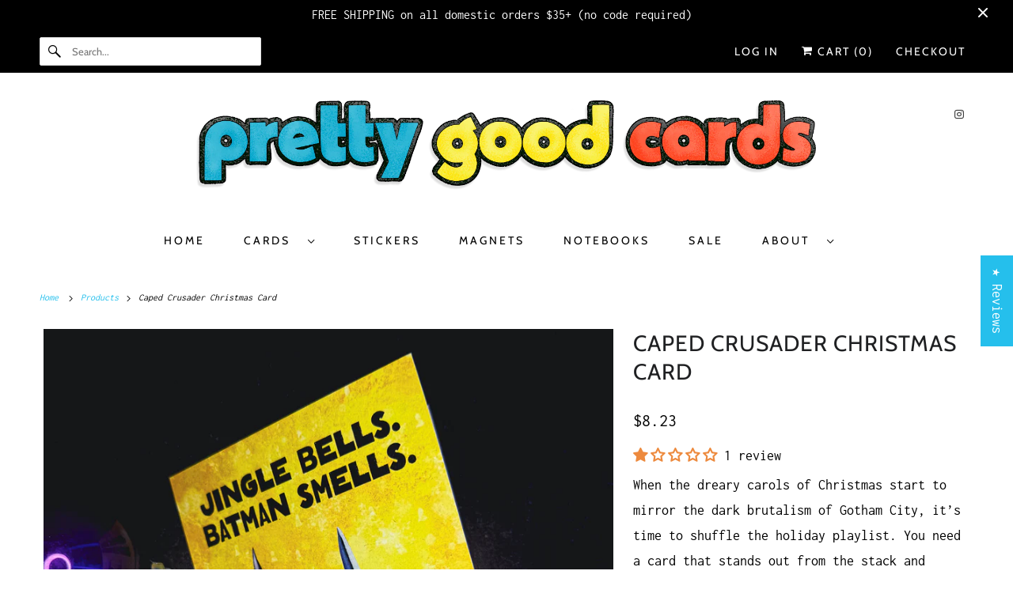

--- FILE ---
content_type: text/html; charset=utf-8
request_url: https://www.prettygoodcards.com/en-ca/products/caped-crusader-christmas-card
body_size: 49803
content:
<!doctype html>
<html class="no-js no-touch" lang="en">
  <head>
	<script async crossorigin fetchpriority="high" src="/cdn/shopifycloud/importmap-polyfill/es-modules-shim.2.4.0.js"></script>
<script id="pandectes-rules">   /* PANDECTES-GDPR: DO NOT MODIFY AUTO GENERATED CODE OF THIS SCRIPT */      window.PandectesSettings = {"store":{"id":60512960680,"plan":"basic","theme":"Updated copy of Updated copy of Updated copy of...","primaryLocale":"en","adminMode":false,"headless":false,"storefrontRootDomain":"","checkoutRootDomain":"","storefrontAccessToken":""},"tsPublished":1762459148,"declaration":{"showPurpose":false,"showProvider":false,"showDateGenerated":false},"language":{"unpublished":[],"languageMode":"Single","fallbackLanguage":"en","languageDetection":"browser","languagesSupported":[]},"texts":{"managed":{"headerText":{"en":"We respect your privacy"},"consentText":{"en":"This website uses cookies to ensure you get the best experience."},"linkText":{"en":"Learn more"},"imprintText":{"en":"Imprint"},"googleLinkText":{"en":"Google's Privacy Terms"},"allowButtonText":{"en":"Accept"},"denyButtonText":{"en":"Decline"},"dismissButtonText":{"en":"Ok"},"leaveSiteButtonText":{"en":"Leave this site"},"preferencesButtonText":{"en":"Preferences"},"cookiePolicyText":{"en":"Cookie policy"},"preferencesPopupTitleText":{"en":"Manage consent preferences"},"preferencesPopupIntroText":{"en":"We use cookies to optimize website functionality, analyze the performance, and provide personalized experience to you. Some cookies are essential to make the website operate and function correctly. Those cookies cannot be disabled. In this window you can manage your preference of cookies."},"preferencesPopupSaveButtonText":{"en":"Save preferences"},"preferencesPopupCloseButtonText":{"en":"Close"},"preferencesPopupAcceptAllButtonText":{"en":"Accept all"},"preferencesPopupRejectAllButtonText":{"en":"Reject all"},"cookiesDetailsText":{"en":"Cookies details"},"preferencesPopupAlwaysAllowedText":{"en":"Always allowed"},"accessSectionParagraphText":{"en":"You have the right to request access to your data at any time."},"accessSectionTitleText":{"en":"Data portability"},"accessSectionAccountInfoActionText":{"en":"Personal data"},"accessSectionDownloadReportActionText":{"en":"Request export"},"accessSectionGDPRRequestsActionText":{"en":"Data subject requests"},"accessSectionOrdersRecordsActionText":{"en":"Orders"},"rectificationSectionParagraphText":{"en":"You have the right to request your data to be updated whenever you think it is appropriate."},"rectificationSectionTitleText":{"en":"Data Rectification"},"rectificationCommentPlaceholder":{"en":"Describe what you want to be updated"},"rectificationCommentValidationError":{"en":"Comment is required"},"rectificationSectionEditAccountActionText":{"en":"Request an update"},"erasureSectionTitleText":{"en":"Right to be forgotten"},"erasureSectionParagraphText":{"en":"You have the right to ask all your data to be erased. After that, you will no longer be able to access your account."},"erasureSectionRequestDeletionActionText":{"en":"Request personal data deletion"},"consentDate":{"en":"Consent date"},"consentId":{"en":"Consent ID"},"consentSectionChangeConsentActionText":{"en":"Change consent preference"},"consentSectionConsentedText":{"en":"You consented to the cookies policy of this website on"},"consentSectionNoConsentText":{"en":"You have not consented to the cookies policy of this website."},"consentSectionTitleText":{"en":"Your cookie consent"},"consentStatus":{"en":"Consent preference"},"confirmationFailureMessage":{"en":"Your request was not verified. Please try again and if problem persists, contact store owner for assistance"},"confirmationFailureTitle":{"en":"A problem occurred"},"confirmationSuccessMessage":{"en":"We will soon get back to you as to your request."},"confirmationSuccessTitle":{"en":"Your request is verified"},"guestsSupportEmailFailureMessage":{"en":"Your request was not submitted. Please try again and if problem persists, contact store owner for assistance."},"guestsSupportEmailFailureTitle":{"en":"A problem occurred"},"guestsSupportEmailPlaceholder":{"en":"E-mail address"},"guestsSupportEmailSuccessMessage":{"en":"If you are registered as a customer of this store, you will soon receive an email with instructions on how to proceed."},"guestsSupportEmailSuccessTitle":{"en":"Thank you for your request"},"guestsSupportEmailValidationError":{"en":"Email is not valid"},"guestsSupportInfoText":{"en":"Please login with your customer account to further proceed."},"submitButton":{"en":"Submit"},"submittingButton":{"en":"Submitting..."},"cancelButton":{"en":"Cancel"},"declIntroText":{"en":"We use cookies to optimize website functionality, analyze the performance, and provide personalized experience to you. Some cookies are essential to make the website operate and function correctly. Those cookies cannot be disabled. In this window you can manage your preference of cookies."},"declName":{"en":"Name"},"declPurpose":{"en":"Purpose"},"declType":{"en":"Type"},"declRetention":{"en":"Retention"},"declProvider":{"en":"Provider"},"declFirstParty":{"en":"First-party"},"declThirdParty":{"en":"Third-party"},"declSeconds":{"en":"seconds"},"declMinutes":{"en":"minutes"},"declHours":{"en":"hours"},"declDays":{"en":"days"},"declWeeks":{"en":"week(s)"},"declMonths":{"en":"months"},"declYears":{"en":"years"},"declSession":{"en":"Session"},"declDomain":{"en":"Domain"},"declPath":{"en":"Path"}},"categories":{"strictlyNecessaryCookiesTitleText":{"en":"Strictly necessary cookies"},"strictlyNecessaryCookiesDescriptionText":{"en":"These cookies are essential in order to enable you to move around the website and use its features, such as accessing secure areas of the website. The website cannot function properly without these cookies."},"functionalityCookiesTitleText":{"en":"Functional cookies"},"functionalityCookiesDescriptionText":{"en":"These cookies enable the site to provide enhanced functionality and personalisation. They may be set by us or by third party providers whose services we have added to our pages. If you do not allow these cookies then some or all of these services may not function properly."},"performanceCookiesTitleText":{"en":"Performance cookies"},"performanceCookiesDescriptionText":{"en":"These cookies enable us to monitor and improve the performance of our website. For example, they allow us to count visits, identify traffic sources and see which parts of the site are most popular."},"targetingCookiesTitleText":{"en":"Targeting cookies"},"targetingCookiesDescriptionText":{"en":"These cookies may be set through our site by our advertising partners. They may be used by those companies to build a profile of your interests and show you relevant adverts on other sites.    They do not store directly personal information, but are based on uniquely identifying your browser and internet device. If you do not allow these cookies, you will experience less targeted advertising."},"unclassifiedCookiesTitleText":{"en":"Unclassified cookies"},"unclassifiedCookiesDescriptionText":{"en":"Unclassified cookies are cookies that we are in the process of classifying, together with the providers of individual cookies."}},"auto":{}},"library":{"previewMode":false,"fadeInTimeout":0,"defaultBlocked":7,"showLink":true,"showImprintLink":false,"showGoogleLink":false,"enabled":true,"cookie":{"expiryDays":365,"secure":true},"dismissOnScroll":false,"dismissOnWindowClick":false,"dismissOnTimeout":false,"palette":{"popup":{"background":"#FFFFFF","backgroundForCalculations":{"a":1,"b":255,"g":255,"r":255},"text":"#000000"},"button":{"background":"transparent","backgroundForCalculations":{"a":1,"b":255,"g":255,"r":255},"text":"#000000","textForCalculation":{"a":1,"b":0,"g":0,"r":0},"border":"#000000"}},"content":{"href":"https://prettygoodcards.myshopify.com/policies/privacy-policy","imprintHref":"/","close":"&#10005;","target":"","logo":"<img class=\"cc-banner-logo\" style=\"max-height: 40px;\" src=\"https://cdn.shopify.com/s/files/1/0605/1296/0680/t/24/assets/pandectes-logo.png?v=1762458861\" alt=\"Cookie banner\" />"},"window":"<div role=\"dialog\" aria-label=\"{{header}}\" aria-describedby=\"cookieconsent:desc\" id=\"pandectes-banner\" class=\"cc-window-wrapper cc-top-wrapper\"><div class=\"pd-cookie-banner-window cc-window {{classes}}\">{{children}}</div></div>","compliance":{"opt-both":"<div class=\"cc-compliance cc-highlight\">{{deny}}{{allow}}</div>"},"type":"opt-both","layouts":{"basic":"{{logo}}{{messagelink}}{{compliance}}{{close}}"},"position":"top","theme":"wired","revokable":true,"animateRevokable":false,"revokableReset":false,"revokableLogoUrl":"https://cdn.shopify.com/s/files/1/0605/1296/0680/t/24/assets/pandectes-reopen-logo.png?v=1762458862","revokablePlacement":"bottom-left","revokableMarginHorizontal":15,"revokableMarginVertical":15,"static":false,"autoAttach":true,"hasTransition":true,"blacklistPage":[""],"elements":{"close":"<button aria-label=\"Close\" type=\"button\" class=\"cc-close\">{{close}}</button>","dismiss":"<button type=\"button\" class=\"cc-btn cc-btn-decision cc-dismiss\">{{dismiss}}</button>","allow":"<button type=\"button\" class=\"cc-btn cc-btn-decision cc-allow\">{{allow}}</button>","deny":"<button type=\"button\" class=\"cc-btn cc-btn-decision cc-deny\">{{deny}}</button>","preferences":"<button type=\"button\" class=\"cc-btn cc-settings\" aria-controls=\"pd-cp-preferences\" onclick=\"Pandectes.fn.openPreferences()\">{{preferences}}</button>"}},"geolocation":{"brOnly":false,"caOnly":false,"euOnly":false,"jpOnly":false,"canadaOnly":false,"canadaLaw25":false,"canadaPipeda":false},"dsr":{"guestsSupport":false,"accessSectionDownloadReportAuto":false},"banner":{"resetTs":1671752224,"extraCss":"        .cc-banner-logo {max-width: 24em!important;}    @media(min-width: 768px) {.cc-window.cc-floating{max-width: 24em!important;width: 24em!important;}}    .cc-message, .pd-cookie-banner-window .cc-header, .cc-logo {text-align: left}    .cc-window-wrapper{z-index: 2147483647;}    .cc-window{z-index: 2147483647;font-family: inherit;}    .pd-cookie-banner-window .cc-header{font-family: inherit;}    .pd-cp-ui{font-family: inherit; background-color: #FFFFFF;color:#000000;}    button.pd-cp-btn, a.pd-cp-btn{}    input + .pd-cp-preferences-slider{background-color: rgba(0, 0, 0, 0.3)}    .pd-cp-scrolling-section::-webkit-scrollbar{background-color: rgba(0, 0, 0, 0.3)}    input:checked + .pd-cp-preferences-slider{background-color: rgba(0, 0, 0, 1)}    .pd-cp-scrolling-section::-webkit-scrollbar-thumb {background-color: rgba(0, 0, 0, 1)}    .pd-cp-ui-close{color:#000000;}    .pd-cp-preferences-slider:before{background-color: #FFFFFF}    .pd-cp-title:before {border-color: #000000!important}    .pd-cp-preferences-slider{background-color:#000000}    .pd-cp-toggle{color:#000000!important}    @media(max-width:699px) {.pd-cp-ui-close-top svg {fill: #000000}}    .pd-cp-toggle:hover,.pd-cp-toggle:visited,.pd-cp-toggle:active{color:#000000!important}    .pd-cookie-banner-window {box-shadow: 0 0 18px rgb(0 0 0 / 20%);}  ","customJavascript":{},"showPoweredBy":false,"logoHeight":40,"hybridStrict":false,"cookiesBlockedByDefault":"7","isActive":true,"implicitSavePreferences":false,"cookieIcon":false,"blockBots":false,"showCookiesDetails":true,"hasTransition":true,"blockingPage":false,"showOnlyLandingPage":false,"leaveSiteUrl":"https://www.google.com","linkRespectStoreLang":false},"cookies":{"0":[{"name":"keep_alive","type":"http","domain":"www.prettygoodcards.com","path":"/","provider":"Shopify","firstParty":true,"retention":"30 minute(s)","session":false,"expires":30,"unit":"declMinutes","purpose":{"en":"Used in connection with buyer localization."}},{"name":"secure_customer_sig","type":"http","domain":"www.prettygoodcards.com","path":"/","provider":"Shopify","firstParty":true,"retention":"1 year(s)","session":false,"expires":1,"unit":"declYears","purpose":{"en":"Used in connection with customer login."}},{"name":"localization","type":"http","domain":"www.prettygoodcards.com","path":"/","provider":"Shopify","firstParty":true,"retention":"1 year(s)","session":false,"expires":1,"unit":"declYears","purpose":{"en":"Shopify store localization"}},{"name":"_tracking_consent","type":"http","domain":".prettygoodcards.com","path":"/","provider":"Shopify","firstParty":true,"retention":"1 year(s)","session":false,"expires":1,"unit":"declYears","purpose":{"en":"Tracking preferences."}},{"name":"cart_currency","type":"http","domain":"www.prettygoodcards.com","path":"/","provider":"Shopify","firstParty":true,"retention":"14 day(s)","session":false,"expires":14,"unit":"declDays","purpose":{"en":"Used in connection with shopping cart."}},{"name":"cart_sig","type":"http","domain":"www.prettygoodcards.com","path":"/","provider":"Shopify","firstParty":true,"retention":"14 day(s)","session":false,"expires":14,"unit":"declDays","purpose":{"en":"Used in connection with checkout."}},{"name":"shopify_pay_redirect","type":"http","domain":"www.prettygoodcards.com","path":"/","provider":"Shopify","firstParty":true,"retention":"60 minute(s)","session":false,"expires":60,"unit":"declMinutes","purpose":{"en":"Used in connection with checkout."}},{"name":"_secure_session_id","type":"http","domain":"www.prettygoodcards.com","path":"/","provider":"Shopify","firstParty":true,"retention":"24 hour(s)","session":false,"expires":24,"unit":"declHours","purpose":{"en":"Used in connection with navigation through a storefront."}}],"1":[{"name":"_orig_referrer","type":"http","domain":".prettygoodcards.com","path":"/","provider":"Shopify","firstParty":true,"retention":"14 day(s)","session":false,"expires":14,"unit":"declDays","purpose":{"en":"Tracks landing pages."}},{"name":"_landing_page","type":"http","domain":".prettygoodcards.com","path":"/","provider":"Shopify","firstParty":true,"retention":"14 day(s)","session":false,"expires":14,"unit":"declDays","purpose":{"en":"Tracks landing pages."}},{"name":"_y","type":"http","domain":".prettygoodcards.com","path":"/","provider":"Shopify","firstParty":true,"retention":"1 year(s)","session":false,"expires":1,"unit":"declYears","purpose":{"en":"Shopify analytics."}},{"name":"_s","type":"http","domain":".prettygoodcards.com","path":"/","provider":"Shopify","firstParty":true,"retention":"30 minute(s)","session":false,"expires":30,"unit":"declMinutes","purpose":{"en":"Shopify analytics."}},{"name":"_shopify_s","type":"http","domain":".prettygoodcards.com","path":"/","provider":"Shopify","firstParty":true,"retention":"30 minute(s)","session":false,"expires":30,"unit":"declMinutes","purpose":{"en":"Shopify analytics."}},{"name":"_shopify_sa_t","type":"http","domain":".prettygoodcards.com","path":"/","provider":"Shopify","firstParty":true,"retention":"30 minute(s)","session":false,"expires":30,"unit":"declMinutes","purpose":{"en":"Shopify analytics relating to marketing & referrals."}},{"name":"_shopify_y","type":"http","domain":".prettygoodcards.com","path":"/","provider":"Shopify","firstParty":true,"retention":"1 year(s)","session":false,"expires":1,"unit":"declYears","purpose":{"en":"Shopify analytics."}},{"name":"locale_bar_accepted","type":"http","domain":"www.prettygoodcards.com","path":"/","provider":"GrizzlyAppsSRL","firstParty":true,"retention":"Session","session":true,"expires":-1671752244,"unit":"declSeconds","purpose":{"en":"This cookie is provided by the app (BEST Currency Converter) and is used to secure the currency chosen by the customer."}},{"name":"_shopify_sa_p","type":"http","domain":".prettygoodcards.com","path":"/","provider":"Shopify","firstParty":true,"retention":"30 minute(s)","session":false,"expires":30,"unit":"declMinutes","purpose":{"en":"Shopify analytics relating to marketing & referrals."}}],"2":[{"name":"_ga","type":"http","domain":".prettygoodcards.com","path":"/","provider":"Google","firstParty":true,"retention":"1 year(s)","session":false,"expires":1,"unit":"declYears","purpose":{"en":"Cookie is set by Google Analytics with unknown functionality"}},{"name":"_gid","type":"http","domain":".prettygoodcards.com","path":"/","provider":"Google","firstParty":true,"retention":"24 hour(s)","session":false,"expires":24,"unit":"declHours","purpose":{"en":"Cookie is placed by Google Analytics to count and track pageviews."}},{"name":"_gat","type":"http","domain":".prettygoodcards.com","path":"/","provider":"Google","firstParty":true,"retention":"50 second(s)","session":false,"expires":50,"unit":"declSeconds","purpose":{"en":"Cookie is placed by Google Analytics to filter requests from bots."}}],"4":[{"name":"_pin_unauth","type":"http","domain":".prettygoodcards.com","path":"/","provider":"Pinterest","firstParty":true,"retention":"1 year(s)","session":false,"expires":1,"unit":"declYears","purpose":{"en":"Used to group actions for users who cannot be identified by Pinterest."}}],"8":[]},"blocker":{"isActive":false,"googleConsentMode":{"id":"","analyticsId":"","isActive":false,"adStorageCategory":4,"analyticsStorageCategory":2,"personalizationStorageCategory":1,"functionalityStorageCategory":1,"customEvent":true,"securityStorageCategory":0,"redactData":true,"urlPassthrough":false},"facebookPixel":{"id":"","isActive":false,"ldu":false},"microsoft":{},"rakuten":{"isActive":false,"cmp":false,"ccpa":false},"clarity":{},"defaultBlocked":7,"patterns":{"whiteList":[],"blackList":{"1":[],"2":[],"4":[],"8":[]},"iframesWhiteList":[],"iframesBlackList":{"1":[],"2":[],"4":[],"8":[]},"beaconsWhiteList":[],"beaconsBlackList":{"1":[],"2":[],"4":[],"8":[]}}}}      !function(){"use strict";window.PandectesRules=window.PandectesRules||{},window.PandectesRules.manualBlacklist={1:[],2:[],4:[]},window.PandectesRules.blacklistedIFrames={1:[],2:[],4:[]},window.PandectesRules.blacklistedCss={1:[],2:[],4:[]},window.PandectesRules.blacklistedBeacons={1:[],2:[],4:[]};const e="javascript/blocked",t=["US-CA","US-VA","US-CT","US-UT","US-CO","US-MT","US-TX","US-OR","US-IA","US-NE","US-NH","US-DE","US-NJ","US-TN","US-MN"],n=["AT","BE","BG","HR","CY","CZ","DK","EE","FI","FR","DE","GR","HU","IE","IT","LV","LT","LU","MT","NL","PL","PT","RO","SK","SI","ES","SE","GB","LI","NO","IS"];function a(e){return new RegExp(e.replace(/[/\\.+?$()]/g,"\\$&").replace("*","(.*)"))}const o=(e,t="log")=>{new URLSearchParams(window.location.search).get("log")&&console[t](`PandectesRules: ${e}`)};function s(e){const t=document.createElement("script");t.async=!0,t.src=e,document.head.appendChild(t)}const r=window.PandectesRulesSettings||window.PandectesSettings,i=function(){if(void 0!==window.dataLayer&&Array.isArray(window.dataLayer)){if(window.dataLayer.some((e=>"pandectes_full_scan"===e.event)))return!0}return!1}(),c=((e="_pandectes_gdpr")=>{const t=("; "+document.cookie).split("; "+e+"=");let n;if(t.length<2)n={};else{const e=t.pop().split(";");n=window.atob(e.shift())}const a=(e=>{try{return JSON.parse(e)}catch(e){return!1}})(n);return!1!==a?a:n})(),{banner:{isActive:l},blocker:{defaultBlocked:d,patterns:u}}=r,g=c&&null!==c.preferences&&void 0!==c.preferences?c.preferences:null,p=i?0:l?null===g?d:g:0,f={1:!(1&p),2:!(2&p),4:!(4&p)},{blackList:h,whiteList:y,iframesBlackList:w,iframesWhiteList:m,beaconsBlackList:b,beaconsWhiteList:k}=u,_={blackList:[],whiteList:[],iframesBlackList:{1:[],2:[],4:[],8:[]},iframesWhiteList:[],beaconsBlackList:{1:[],2:[],4:[],8:[]},beaconsWhiteList:[]};[1,2,4].map((e=>{f[e]||(_.blackList.push(...h[e].length?h[e].map(a):[]),_.iframesBlackList[e]=w[e].length?w[e].map(a):[],_.beaconsBlackList[e]=b[e].length?b[e].map(a):[])})),_.whiteList=y.length?y.map(a):[],_.iframesWhiteList=m.length?m.map(a):[],_.beaconsWhiteList=k.length?k.map(a):[];const v={scripts:[],iframes:{1:[],2:[],4:[]},beacons:{1:[],2:[],4:[]},css:{1:[],2:[],4:[]}},L=(t,n)=>t&&(!n||n!==e)&&(!_.blackList||_.blackList.some((e=>e.test(t))))&&(!_.whiteList||_.whiteList.every((e=>!e.test(t)))),S=(e,t)=>{const n=_.iframesBlackList[t],a=_.iframesWhiteList;return e&&(!n||n.some((t=>t.test(e))))&&(!a||a.every((t=>!t.test(e))))},C=(e,t)=>{const n=_.beaconsBlackList[t],a=_.beaconsWhiteList;return e&&(!n||n.some((t=>t.test(e))))&&(!a||a.every((t=>!t.test(e))))},A=new MutationObserver((e=>{for(let t=0;t<e.length;t++){const{addedNodes:n}=e[t];for(let e=0;e<n.length;e++){const t=n[e],a=t.dataset&&t.dataset.cookiecategory;if(1===t.nodeType&&"LINK"===t.tagName){const e=t.dataset&&t.dataset.href;if(e&&a)switch(a){case"functionality":case"C0001":v.css[1].push(e);break;case"performance":case"C0002":v.css[2].push(e);break;case"targeting":case"C0003":v.css[4].push(e)}}}}}));var $=new MutationObserver((t=>{for(let n=0;n<t.length;n++){const{addedNodes:a}=t[n];for(let t=0;t<a.length;t++){const n=a[t],s=n.src||n.dataset&&n.dataset.src,r=n.dataset&&n.dataset.cookiecategory;if(1===n.nodeType&&"IFRAME"===n.tagName){if(s){let e=!1;S(s,1)||"functionality"===r||"C0001"===r?(e=!0,v.iframes[1].push(s)):S(s,2)||"performance"===r||"C0002"===r?(e=!0,v.iframes[2].push(s)):(S(s,4)||"targeting"===r||"C0003"===r)&&(e=!0,v.iframes[4].push(s)),e&&(n.removeAttribute("src"),n.setAttribute("data-src",s))}}else if(1===n.nodeType&&"IMG"===n.tagName){if(s){let e=!1;C(s,1)?(e=!0,v.beacons[1].push(s)):C(s,2)?(e=!0,v.beacons[2].push(s)):C(s,4)&&(e=!0,v.beacons[4].push(s)),e&&(n.removeAttribute("src"),n.setAttribute("data-src",s))}}else if(1===n.nodeType&&"SCRIPT"===n.tagName){const t=n.type;let a=!1;if(L(s,t)?(o(`rule blocked: ${s}`),a=!0):s&&r?o(`manually blocked @ ${r}: ${s}`):r&&o(`manually blocked @ ${r}: inline code`),a){v.scripts.push([n,t]),n.type=e;const a=function(t){n.getAttribute("type")===e&&t.preventDefault(),n.removeEventListener("beforescriptexecute",a)};n.addEventListener("beforescriptexecute",a),n.parentElement&&n.parentElement.removeChild(n)}}}}}));const P=document.createElement,E={src:Object.getOwnPropertyDescriptor(HTMLScriptElement.prototype,"src"),type:Object.getOwnPropertyDescriptor(HTMLScriptElement.prototype,"type")};window.PandectesRules.unblockCss=e=>{const t=v.css[e]||[];t.length&&o(`Unblocking CSS for ${e}`),t.forEach((e=>{const t=document.querySelector(`link[data-href^="${e}"]`);t.removeAttribute("data-href"),t.href=e})),v.css[e]=[]},window.PandectesRules.unblockIFrames=e=>{const t=v.iframes[e]||[];t.length&&o(`Unblocking IFrames for ${e}`),_.iframesBlackList[e]=[],t.forEach((e=>{const t=document.querySelector(`iframe[data-src^="${e}"]`);t.removeAttribute("data-src"),t.src=e})),v.iframes[e]=[]},window.PandectesRules.unblockBeacons=e=>{const t=v.beacons[e]||[];t.length&&o(`Unblocking Beacons for ${e}`),_.beaconsBlackList[e]=[],t.forEach((e=>{const t=document.querySelector(`img[data-src^="${e}"]`);t.removeAttribute("data-src"),t.src=e})),v.beacons[e]=[]},window.PandectesRules.unblockInlineScripts=function(e){const t=1===e?"functionality":2===e?"performance":"targeting",n=document.querySelectorAll(`script[type="javascript/blocked"][data-cookiecategory="${t}"]`);o(`unblockInlineScripts: ${n.length} in ${t}`),n.forEach((function(e){const t=document.createElement("script");t.type="text/javascript",e.hasAttribute("src")?t.src=e.getAttribute("src"):t.textContent=e.textContent,document.head.appendChild(t),e.parentNode.removeChild(e)}))},window.PandectesRules.unblockInlineCss=function(e){const t=1===e?"functionality":2===e?"performance":"targeting",n=document.querySelectorAll(`link[data-cookiecategory="${t}"]`);o(`unblockInlineCss: ${n.length} in ${t}`),n.forEach((function(e){e.href=e.getAttribute("data-href")}))},window.PandectesRules.unblock=function(e){e.length<1?(_.blackList=[],_.whiteList=[],_.iframesBlackList=[],_.iframesWhiteList=[]):(_.blackList&&(_.blackList=_.blackList.filter((t=>e.every((e=>"string"==typeof e?!t.test(e):e instanceof RegExp?t.toString()!==e.toString():void 0))))),_.whiteList&&(_.whiteList=[..._.whiteList,...e.map((e=>{if("string"==typeof e){const t=".*"+a(e)+".*";if(_.whiteList.every((e=>e.toString()!==t.toString())))return new RegExp(t)}else if(e instanceof RegExp&&_.whiteList.every((t=>t.toString()!==e.toString())))return e;return null})).filter(Boolean)]));let t=0;[...v.scripts].forEach((([e,n],a)=>{if(function(e){const t=e.getAttribute("src");return _.blackList&&_.blackList.every((e=>!e.test(t)))||_.whiteList&&_.whiteList.some((e=>e.test(t)))}(e)){const o=document.createElement("script");for(let t=0;t<e.attributes.length;t++){let n=e.attributes[t];"src"!==n.name&&"type"!==n.name&&o.setAttribute(n.name,e.attributes[t].value)}o.setAttribute("src",e.src),o.setAttribute("type",n||"application/javascript"),document.head.appendChild(o),v.scripts.splice(a-t,1),t++}})),0==_.blackList.length&&0===_.iframesBlackList[1].length&&0===_.iframesBlackList[2].length&&0===_.iframesBlackList[4].length&&0===_.beaconsBlackList[1].length&&0===_.beaconsBlackList[2].length&&0===_.beaconsBlackList[4].length&&(o("Disconnecting observers"),$.disconnect(),A.disconnect())};const{store:{adminMode:B,headless:T,storefrontRootDomain:R,checkoutRootDomain:I,storefrontAccessToken:O},banner:{isActive:N},blocker:U}=r,{defaultBlocked:D}=U;N&&function(e){if(window.Shopify&&window.Shopify.customerPrivacy)return void e();let t=null;window.Shopify&&window.Shopify.loadFeatures&&window.Shopify.trackingConsent?e():t=setInterval((()=>{window.Shopify&&window.Shopify.loadFeatures&&(clearInterval(t),window.Shopify.loadFeatures([{name:"consent-tracking-api",version:"0.1"}],(t=>{t?o("Shopify.customerPrivacy API - failed to load"):(o(`shouldShowBanner() -> ${window.Shopify.trackingConsent.shouldShowBanner()} | saleOfDataRegion() -> ${window.Shopify.trackingConsent.saleOfDataRegion()}`),e())})))}),10)}((()=>{!function(){const e=window.Shopify.trackingConsent;if(!1!==e.shouldShowBanner()||null!==g||7!==D)try{const t=B&&!(window.Shopify&&window.Shopify.AdminBarInjector);let n={preferences:!(1&p)||i||t,analytics:!(2&p)||i||t,marketing:!(4&p)||i||t};T&&(n.headlessStorefront=!0,n.storefrontRootDomain=R?.length?R:window.location.hostname,n.checkoutRootDomain=I?.length?I:`checkout.${window.location.hostname}`,n.storefrontAccessToken=O?.length?O:""),e.firstPartyMarketingAllowed()===n.marketing&&e.analyticsProcessingAllowed()===n.analytics&&e.preferencesProcessingAllowed()===n.preferences||e.setTrackingConsent(n,(function(e){e&&e.error?o("Shopify.customerPrivacy API - failed to setTrackingConsent"):o(`setTrackingConsent(${JSON.stringify(n)})`)}))}catch(e){o("Shopify.customerPrivacy API - exception")}}(),function(){if(T){const e=window.Shopify.trackingConsent,t=e.currentVisitorConsent();if(navigator.globalPrivacyControl&&""===t.sale_of_data){const t={sale_of_data:!1,headlessStorefront:!0};t.storefrontRootDomain=R?.length?R:window.location.hostname,t.checkoutRootDomain=I?.length?I:`checkout.${window.location.hostname}`,t.storefrontAccessToken=O?.length?O:"",e.setTrackingConsent(t,(function(e){e&&e.error?o(`Shopify.customerPrivacy API - failed to setTrackingConsent({${JSON.stringify(t)})`):o(`setTrackingConsent(${JSON.stringify(t)})`)}))}}}()}));const M="[Pandectes :: Google Consent Mode debug]:";function z(...e){const t=e[0],n=e[1],a=e[2];if("consent"!==t)return"config"===t?"config":void 0;const{ad_storage:o,ad_user_data:s,ad_personalization:r,functionality_storage:i,analytics_storage:c,personalization_storage:l,security_storage:d}=a,u={Command:t,Mode:n,ad_storage:o,ad_user_data:s,ad_personalization:r,functionality_storage:i,analytics_storage:c,personalization_storage:l,security_storage:d};return console.table(u),"default"===n&&("denied"===o&&"denied"===s&&"denied"===r&&"denied"===i&&"denied"===c&&"denied"===l||console.warn(`${M} all types in a "default" command should be set to "denied" except for security_storage that should be set to "granted"`)),n}let j=!1,x=!1;function q(e){e&&("default"===e?(j=!0,x&&console.warn(`${M} "default" command was sent but there was already an "update" command before it.`)):"update"===e?(x=!0,j||console.warn(`${M} "update" command was sent but there was no "default" command before it.`)):"config"===e&&(j||console.warn(`${M} a tag read consent state before a "default" command was sent.`)))}const{banner:{isActive:F,hybridStrict:W},geolocation:{caOnly:H=!1,euOnly:G=!1,brOnly:J=!1,jpOnly:V=!1,thOnly:K=!1,chOnly:Z=!1,zaOnly:Y=!1,canadaOnly:X=!1,globalVisibility:Q=!0},blocker:{defaultBlocked:ee=7,googleConsentMode:{isActive:te,onlyGtm:ne=!1,customEvent:ae,id:oe="",analyticsId:se="",adwordsId:re="",redactData:ie,urlPassthrough:ce,adStorageCategory:le,analyticsStorageCategory:de,functionalityStorageCategory:ue,personalizationStorageCategory:ge,securityStorageCategory:pe,dataLayerProperty:fe="dataLayer",waitForUpdate:he=0,useNativeChannel:ye=!1,debugMode:we=!1}}}=r;function me(){window[fe].push(arguments)}window[fe]=window[fe]||[];const be={hasInitialized:!1,useNativeChannel:!1,ads_data_redaction:!1,url_passthrough:!1,data_layer_property:"dataLayer",storage:{ad_storage:"granted",ad_user_data:"granted",ad_personalization:"granted",analytics_storage:"granted",functionality_storage:"granted",personalization_storage:"granted",security_storage:"granted"}};if(F&&te){we&&(ke=fe||"dataLayer",window[ke].forEach((e=>{q(z(...e))})),window[ke].push=function(...e){return q(z(...e[0])),Array.prototype.push.apply(this,e)});const e=0===(ee&le)?"granted":"denied",a=0===(ee&de)?"granted":"denied",o=0===(ee&ue)?"granted":"denied",r=0===(ee&ge)?"granted":"denied",i=0===(ee&pe)?"granted":"denied";be.hasInitialized=!0,be.useNativeChannel=ye,be.url_passthrough=ce,be.ads_data_redaction="denied"===e&&ie,be.storage.ad_storage=e,be.storage.ad_user_data=e,be.storage.ad_personalization=e,be.storage.analytics_storage=a,be.storage.functionality_storage=o,be.storage.personalization_storage=r,be.storage.security_storage=i,be.data_layer_property=fe||"dataLayer",me("set","developer_id.dMTZkMj",!0),be.ads_data_redaction&&me("set","ads_data_redaction",be.ads_data_redaction),be.url_passthrough&&me("set","url_passthrough",be.url_passthrough),function(){const e=p!==ee?{wait_for_update:he||500}:he?{wait_for_update:he}:{};Q&&!W?me("consent","default",{...be.storage,...e}):(me("consent","default",{...be.storage,...e,region:[...G||W?n:[],...H&&!W?t:[],...J&&!W?["BR"]:[],...V&&!W?["JP"]:[],...!1===X||W?[]:["CA"],...K&&!W?["TH"]:[],...Z&&!W?["CH"]:[],...Y&&!W?["ZA"]:[]]}),me("consent","default",{ad_storage:"granted",ad_user_data:"granted",ad_personalization:"granted",analytics_storage:"granted",functionality_storage:"granted",personalization_storage:"granted",security_storage:"granted",...e}));if(null!==g){const e=0===(p&le)?"granted":"denied",t=0===(p&de)?"granted":"denied",n=0===(p&ue)?"granted":"denied",a=0===(p&ge)?"granted":"denied",o=0===(p&pe)?"granted":"denied";be.storage.ad_storage=e,be.storage.ad_user_data=e,be.storage.ad_personalization=e,be.storage.analytics_storage=t,be.storage.functionality_storage=n,be.storage.personalization_storage=a,be.storage.security_storage=o,me("consent","update",be.storage)}me("js",new Date);const a="https://www.googletagmanager.com";if(oe.length){const e=oe.split(",");window[be.data_layer_property].push({"gtm.start":(new Date).getTime(),event:"gtm.js"});for(let t=0;t<e.length;t++){const n="dataLayer"!==be.data_layer_property?`&l=${be.data_layer_property}`:"";s(`${a}/gtm.js?id=${e[t].trim()}${n}`)}}if(se.length){const e=se.split(",");for(let t=0;t<e.length;t++){const n=e[t].trim();n.length&&(s(`${a}/gtag/js?id=${n}`),me("config",n,{send_page_view:!1}))}}if(re.length){const e=re.split(",");for(let t=0;t<e.length;t++){const n=e[t].trim();n.length&&(s(`${a}/gtag/js?id=${n}`),me("config",n,{allow_enhanced_conversions:!0}))}}}()}else if(ne){const e="https://www.googletagmanager.com";if(oe.length){const t=oe.split(",");for(let n=0;n<t.length;n++){const a="dataLayer"!==be.data_layer_property?`&l=${be.data_layer_property}`:"";s(`${e}/gtm.js?id=${t[n].trim()}${a}`)}}}var ke;const{blocker:{klaviyoIsActive:_e,googleConsentMode:{adStorageCategory:ve}}}=r;_e&&window.addEventListener("PandectesEvent_OnConsent",(function(e){const{preferences:t}=e.detail;if(null!=t){const e=0===(t&ve)?"granted":"denied";void 0!==window.klaviyo&&window.klaviyo.isIdentified()&&window.klaviyo.push(["identify",{ad_personalization:e,ad_user_data:e}])}}));const{banner:{revokableTrigger:Le}}=r;Le&&(window.onload=async()=>{for await(let e of((e,t=1e3,n=1e4)=>{const a=new WeakMap;return{async*[Symbol.asyncIterator](){const o=Date.now();for(;Date.now()-o<n;){const n=document.querySelectorAll(e);for(const e of n)a.has(e)||(a.set(e,!0),yield e);await new Promise((e=>setTimeout(e,t)))}}}})('a[href*="#reopenBanner"]'))e.onclick=e=>{e.preventDefault(),window.Pandectes.fn.revokeConsent()}});const{banner:{isActive:Se},blocker:{defaultBlocked:Ce=7,microsoft:{isActive:Ae,uetTags:$e,dataLayerProperty:Pe="uetq"}={isActive:!1,uetTags:"",dataLayerProperty:"uetq"},clarity:{isActive:Ee,id:Be}={isActive:!1,id:""}}}=r,Te={hasInitialized:!1,data_layer_property:"uetq",storage:{ad_storage:"granted"}};if(Se&&Ae){if(function(e,t,n){const a=new Date;a.setTime(a.getTime()+24*n*60*60*1e3);const o="expires="+a.toUTCString();document.cookie=`${e}=${t}; ${o}; path=/; secure; samesite=strict`}("_uetmsdns","0",365),$e.length){const e=$e.split(",");for(let t=0;t<e.length;t++)e[t].trim().length&&ze(e[t])}const e=4&Ce?"denied":"granted";if(Te.hasInitialized=!0,Te.storage.ad_storage=e,window[Pe]=window[Pe]||[],window[Pe].push("consent","default",Te.storage),null!==g){const e=4&p?"denied":"granted";Te.storage.ad_storage=e,window[Pe].push("consent","update",Te.storage)}}var Re,Ie,Oe,Ne,Ue,De,Me;function ze(e){const t=document.createElement("script");t.type="text/javascript",t.async=!0,t.src="//bat.bing.com/bat.js",t.onload=function(){const t={ti:e,cookieFlags:"SameSite=None;Secure"};t.q=window[Pe],window[Pe]=new UET(t),window[Pe].push("pageLoad")},document.head.appendChild(t)}Ee&&Se&&(Be.length&&(Re=window,Ie=document,Ne="script",Ue=Be,Re[Oe="clarity"]=Re[Oe]||function(){(Re[Oe].q=Re[Oe].q||[]).push(arguments)},(De=Ie.createElement(Ne)).async=1,De.src="https://www.clarity.ms/tag/"+Ue,(Me=Ie.getElementsByTagName(Ne)[0]).parentNode.insertBefore(De,Me)),window.addEventListener("PandectesEvent_OnConsent",(e=>{["new","revoke"].includes(e.detail?.consentType)&&"function"==typeof window.clarity&&(2&e.detail?.preferences?window.clarity("consent",!1):window.clarity("consent"))}))),window.PandectesRules.gcm=be;const{banner:{isActive:je},blocker:{isActive:xe}}=r;o(`Prefs: ${p} | Banner: ${je?"on":"off"} | Blocker: ${xe?"on":"off"}`);const qe=null===g&&/\/checkouts\//.test(window.location.pathname);0!==p&&!1===i&&xe&&!qe&&(o("Blocker will execute"),document.createElement=function(...t){if("script"!==t[0].toLowerCase())return P.bind?P.bind(document)(...t):P;const n=P.bind(document)(...t);try{Object.defineProperties(n,{src:{...E.src,set(t){L(t,n.type)&&E.type.set.call(this,e),E.src.set.call(this,t)}},type:{...E.type,get(){const t=E.type.get.call(this);return t===e||L(this.src,t)?null:t},set(t){const a=L(n.src,n.type)?e:t;E.type.set.call(this,a)}}}),n.setAttribute=function(t,a){if("type"===t){const t=L(n.src,n.type)?e:a;E.type.set.call(n,t)}else"src"===t?(L(a,n.type)&&E.type.set.call(n,e),E.src.set.call(n,a)):HTMLScriptElement.prototype.setAttribute.call(n,t,a)}}catch(e){console.warn("Yett: unable to prevent script execution for script src ",n.src,".\n",'A likely cause would be because you are using a third-party browser extension that monkey patches the "document.createElement" function.')}return n},$.observe(document.documentElement,{childList:!0,subtree:!0}),A.observe(document.documentElement,{childList:!0,subtree:!0}))}();
</script>
	
    <meta charset="utf-8">
    <meta http-equiv="cleartype" content="on">
    <meta name="robots" content="index,follow">

    
    <title>
      Caped Crusader Christmas Card - Pretty Good Cards
    </title>

    
      <meta
        name="description"
        content="Escape the holiday humdrum with this unique card, where Gotham&#39;s vigilante tunes into the merry chaos of Christmas. Dive into a world where &quot;funny Christmas card messages&quot; don the cape of humor, making the festive season a jolly jaunt even in the darkest alleys of Gotham."
      >
    

    

<meta name="author" content="Pretty Good Cards">
<meta property="og:url" content="https://www.prettygoodcards.com/en-ca/products/caped-crusader-christmas-card">
<meta property="og:site_name" content="Pretty Good Cards">




  <meta property="og:type" content="product">
  <meta property="og:title" content="Caped Crusader Christmas Card">
  
    
      <meta property="og:image" content="https://www.prettygoodcards.com/cdn/shop/files/IMG_5768_600x.jpg?v=1764628412">
      <meta property="og:image:secure_url" content="https://www.prettygoodcards.com/cdn/shop/files/IMG_5768_600x.jpg?v=1764628412">
      <meta property="og:image:width" content="2048">
      <meta property="og:image:height" content="2048">
      <meta property="og:image:alt" content="Caped Crusader Christmas Card">
      
    
      <meta property="og:image" content="https://www.prettygoodcards.com/cdn/shop/files/batman-christmas-with-the-joker_600x.jpg?v=1764628412">
      <meta property="og:image:secure_url" content="https://www.prettygoodcards.com/cdn/shop/files/batman-christmas-with-the-joker_600x.jpg?v=1764628412">
      <meta property="og:image:width" content="1212">
      <meta property="og:image:height" content="1212">
      <meta property="og:image:alt" content="Caped Crusader Christmas Card">
      
    
      <meta property="og:image" content="https://www.prettygoodcards.com/cdn/shop/files/batman-christmas-sweater_600x.jpg?v=1764628412">
      <meta property="og:image:secure_url" content="https://www.prettygoodcards.com/cdn/shop/files/batman-christmas-sweater_600x.jpg?v=1764628412">
      <meta property="og:image:width" content="1058">
      <meta property="og:image:height" content="1057">
      <meta property="og:image:alt" content="Caped Crusader Christmas Card">
      
    
  
  <meta property="product:price:amount" content="8.23">
  <meta property="product:price:currency" content="CAD">



  <meta property="og:description" content="Escape the holiday humdrum with this unique card, where Gotham&#39;s vigilante tunes into the merry chaos of Christmas. Dive into a world where &quot;funny Christmas card messages&quot; don the cape of humor, making the festive season a jolly jaunt even in the darkest alleys of Gotham.">




<meta name="twitter:card" content="summary">

  <meta name="twitter:title" content="Caped Crusader Christmas Card">
  <meta name="twitter:description" content="When the dreary carols of Christmas start to mirror the dark brutalism of Gotham City, it’s time to shuffle the holiday playlist. You need a card that stands out from the stack and delivers funny Christmas card messages with the same gusto as the caped crusader himself landing a punch on the Joker’s ugly mug.This is that card. Featuring a pastel portrait so detailed it suggests I have way more time on my hands than I actually do, this easy-to-frame stunner pairs the bat’s stoic vigilance with the merry chaos of Christmas. The result? A colorful holiday melody even Alfred could tap his feet to. Who knew Gotham could be so jolly?Don’t settle for the Christmas card ideas equivalent of the Snyderverse. Swap utility belts for Christmas bells, and add this funny holiday card to your cart. It’s the essence">
  <meta name="twitter:image:width" content="240">
  <meta name="twitter:image:height" content="240">
  <meta name="twitter:image" content="https://www.prettygoodcards.com/cdn/shop/files/IMG_5768_240x.jpg?v=1764628412">
  <meta name="twitter:image:alt" content="Caped Crusader Christmas Card">



    

    

    <!-- Mobile Specific Metas -->
    <meta name="HandheldFriendly" content="True">
    <meta name="MobileOptimized" content="320">
    <meta name="viewport" content="width=device-width,initial-scale=1">
    <meta name="theme-color" content="#ffffff">

    <!-- Preconnect Domains -->
    <link rel="preconnect" href="https://cdn.shopify.com" crossorigin>
    <link rel="preconnect" href="https://fonts.shopify.com" crossorigin>
    <link rel="preconnect" href="https://monorail-edge.shopifysvc.com">

    <!-- Preload Assets -->
    <link rel="preload" href="//www.prettygoodcards.com/cdn/shop/t/24/assets/vendors.js?v=144919140039296097911762458809" as="script">
    <link rel="preload" href="//www.prettygoodcards.com/cdn/shop/t/24/assets/fancybox.css?v=30466120580444283401762458810" as="style">
    <link rel="preload" href="//www.prettygoodcards.com/cdn/shop/t/24/assets/styles.css?v=77290793629049686651763525897" as="style">
    <link rel="preload" href="//www.prettygoodcards.com/cdn/shop/t/24/assets/app.js?v=137725700770290970501762458867" as="script">

    <!-- Stylesheet for Fancybox library -->
    <link href="//www.prettygoodcards.com/cdn/shop/t/24/assets/fancybox.css?v=30466120580444283401762458810" rel="stylesheet" type="text/css" media="all" />

    <!-- Stylesheets for Responsive -->
    <link href="//www.prettygoodcards.com/cdn/shop/t/24/assets/styles.css?v=77290793629049686651763525897" rel="stylesheet" type="text/css" media="all" />

    <!-- Icons -->
    
      <link rel="shortcut icon" type="image/x-icon" href="//www.prettygoodcards.com/cdn/shop/files/PGC_Favicon_180x180.png?v=1654025088">
      <link rel="apple-touch-icon" href="//www.prettygoodcards.com/cdn/shop/files/PGC_Favicon_180x180.png?v=1654025088">
      <link rel="apple-touch-icon" sizes="72x72" href="//www.prettygoodcards.com/cdn/shop/files/PGC_Favicon_72x72.png?v=1654025088">
      <link rel="apple-touch-icon" sizes="114x114" href="//www.prettygoodcards.com/cdn/shop/files/PGC_Favicon_114x114.png?v=1654025088">
      <link rel="apple-touch-icon" sizes="180x180" href="//www.prettygoodcards.com/cdn/shop/files/PGC_Favicon_180x180.png?v=1654025088">
      <link rel="apple-touch-icon" sizes="228x228" href="//www.prettygoodcards.com/cdn/shop/files/PGC_Favicon_228x228.png?v=1654025088">
    
    <link rel="canonical" href="https://www.prettygoodcards.com/en-ca/products/caped-crusader-christmas-card">

    

    
      <script src="/services/javascripts/countries.js" defer></script>
    

    
    <script>
      window.PXUTheme = window.PXUTheme || {};
      window.PXUTheme.version = '10.1.0';
      window.PXUTheme.name = 'Responsive';
    </script>
    


    <script>
      
window.PXUTheme = window.PXUTheme || {};


window.PXUTheme.theme_settings = {};
window.PXUTheme.theme_settings.primary_locale = "true";
window.PXUTheme.theme_settings.current_locale = "en";
window.PXUTheme.theme_settings.shop_url = "/en-ca";


window.PXUTheme.theme_settings.newsletter_popup = false;
window.PXUTheme.theme_settings.newsletter_popup_days = "2";
window.PXUTheme.theme_settings.newsletter_popup_mobile = false;
window.PXUTheme.theme_settings.newsletter_popup_seconds = 8;


window.PXUTheme.theme_settings.enable_predictive_search = true;


window.PXUTheme.theme_settings.free_text = "Free";


window.PXUTheme.theme_settings.product_form_style = "swatches";
window.PXUTheme.theme_settings.display_inventory_left = true;
window.PXUTheme.theme_settings.limit_quantity = false;
window.PXUTheme.theme_settings.inventory_threshold = 10;
window.PXUTheme.theme_settings.free_price_text = "Free";


window.PXUTheme.theme_settings.collection_swatches = false;
window.PXUTheme.theme_settings.collection_secondary_image = true;


window.PXUTheme.theme_settings.cart_action = "ajax";
window.PXUTheme.theme_settings.collection_secondary_image = true;
window.PXUTheme.theme_settings.display_tos_checkbox = false;
window.PXUTheme.theme_settings.tos_richtext = "\u003cp\u003eI Agree with the Terms \u0026 Conditions\u003c\/p\u003e";


window.PXUTheme.translation = {};


window.PXUTheme.translation.newsletter_success_text = "Thank you for joining our mailing list!";


window.PXUTheme.translation.menu = "Menu";


window.PXUTheme.translation.agree_to_terms_warning = "You must agree with the terms and conditions to checkout.";
window.PXUTheme.translation.cart_discount = "Discount";
window.PXUTheme.translation.edit_cart = "View Cart";
window.PXUTheme.translation.add_to_cart_success = "Just Added";
window.PXUTheme.translation.agree_to_terms_html = "I Agree with the Terms &amp; Conditions";
window.PXUTheme.translation.checkout = "Checkout";
window.PXUTheme.translation.or = "or";
window.PXUTheme.translation.continue_shopping = "Continue Shopping";
window.PXUTheme.translation.no_shipping_destination = "We do not ship to this destination.";
window.PXUTheme.translation.additional_rate = "There is one shipping rate available for";
window.PXUTheme.translation.additional_rate_at = "at";
window.PXUTheme.translation.additional_rates_part_1 = "There are";
window.PXUTheme.translation.additional_rates_part_2 = "shipping rates available for";
window.PXUTheme.translation.additional_rates_part_3 = "starting at";


window.PXUTheme.translation.product_add_to_cart_success = "Added";
window.PXUTheme.translation.product_add_to_cart = "Add to cart";
window.PXUTheme.translation.product_notify_form_email = "Email address";
window.PXUTheme.translation.product_notify_form_send = "Send";
window.PXUTheme.translation.items_left_count_one = "item left";
window.PXUTheme.translation.items_left_count_other = "items left";
window.PXUTheme.translation.product_sold_out = "Sold Out";
window.PXUTheme.translation.product_unavailable = "Unavailable";
window.PXUTheme.translation.product_notify_form_success = "Thanks! We will notify you when this product becomes available!";
window.PXUTheme.translation.product_from = "from";


window.PXUTheme.currency = {};


window.PXUTheme.currency.shop_currency = "USD";
window.PXUTheme.currency.default_currency = "USD";
window.PXUTheme.currency.display_format = "money_format";
window.PXUTheme.currency.money_format = "${{amount}}";
window.PXUTheme.currency.money_format_no_currency = "${{amount}}";
window.PXUTheme.currency.money_format_currency = "${{amount}} CAD";
window.PXUTheme.currency.native_multi_currency = true;
window.PXUTheme.currency.shipping_calculator = true;
window.PXUTheme.currency.iso_code = "CAD";
window.PXUTheme.currency.symbol = "$";


window.PXUTheme.media_queries = {};
window.PXUTheme.media_queries.small = window.matchMedia( "(max-width: 480px)" );
window.PXUTheme.media_queries.medium = window.matchMedia( "(max-width: 798px)" );
window.PXUTheme.media_queries.large = window.matchMedia( "(min-width: 799px)" );
window.PXUTheme.media_queries.larger = window.matchMedia( "(min-width: 960px)" );
window.PXUTheme.media_queries.xlarge = window.matchMedia( "(min-width: 1200px)" );
window.PXUTheme.media_queries.ie10 = window.matchMedia( "all and (-ms-high-contrast: none), (-ms-high-contrast: active)" );
window.PXUTheme.media_queries.tablet = window.matchMedia( "only screen and (min-width: 799px) and (max-width: 1024px)" );


window.PXUTheme.routes = window.PXUTheme.routes || {};
window.PXUTheme.routes.root_url = "/en-ca";
window.PXUTheme.routes.search_url = "/en-ca/search";
window.PXUTheme.routes.predictive_search_url = "/en-ca/search/suggest";
window.PXUTheme.routes.cart_url = "/en-ca/cart";
window.PXUTheme.routes.product_recommendations_url = "/en-ca/recommendations/products";
    </script>

    <script>
      document.documentElement.className = document.documentElement.className.replace(/\bno-js\b/, 'js');
      if (window.Shopify && window.Shopify.designMode) document.documentElement.className += ' in-theme-editor';
      if ('ontouchstart' in window || (window.DocumentTouch && document instanceof DocumentTouch))
        document.documentElement.className = document.documentElement.className.replace(/\bno-touch\b/, 'has-touch');
    </script>

    <script src="//www.prettygoodcards.com/cdn/shop/t/24/assets/vendors.js?v=144919140039296097911762458809" defer></script>
    <script src="//www.prettygoodcards.com/cdn/shop/t/24/assets/app.js?v=137725700770290970501762458867" defer></script><script type="importmap">
{
  "imports": {
    "77ecc960973800bc72474ed1798c32e9": "//www.prettygoodcards.com/cdn/shop/t/24/assets/77ecc960973800bc72474ed1798c32e9.js?v=77737287404986579641762458799",
    "element.base-media": "//www.prettygoodcards.com/cdn/shop/t/24/assets/element.base-media.js?v=61305152781971747521762458803",
    "element.image.parallax": "//www.prettygoodcards.com/cdn/shop/t/24/assets/element.image.parallax.js?v=59188309605188605141762458836",
    "element.model": "//www.prettygoodcards.com/cdn/shop/t/24/assets/element.model.js?v=104979259955732717291762458797",
    "element.quantity-selector": "//www.prettygoodcards.com/cdn/shop/t/24/assets/element.quantity-selector.js?v=68208048201360514121762458825",
    "element.text.rte": "//www.prettygoodcards.com/cdn/shop/t/24/assets/element.text.rte.js?v=28194737298593644281762458823",
    "element.video": "//www.prettygoodcards.com/cdn/shop/t/24/assets/element.video.js?v=110560105447302630031762458815",
    "is-land": "//www.prettygoodcards.com/cdn/shop/t/24/assets/is-land.min.js?v=92343381495565747271762458828",
    "jquery.currencies": "//www.prettygoodcards.com/cdn/shop/t/24/assets/jquery.currencies.min.js?v=133178736193263293071762458849",
    "jquery": "//www.prettygoodcards.com/cdn/shop/t/24/assets/jquery.min.js?v=171470576117159292311762458824",
    "ss-sandbox": "//www.prettygoodcards.com/cdn/shop/t/24/assets/ss-sandbox.js?v=7941599057329460931762458841",
    "util.misc": "//www.prettygoodcards.com/cdn/shop/t/24/assets/util.misc.js?v=117964846174238173191762458825",
    "util.product-loader": "//www.prettygoodcards.com/cdn/shop/t/24/assets/util.product-loader.js?v=71947287259713254281762458834",
    "util.resource-loader": "//www.prettygoodcards.com/cdn/shop/t/24/assets/util.resource-loader.js?v=81301169148003274841762458815",
    "vendor.in-view": "//www.prettygoodcards.com/cdn/shop/t/24/assets/vendor.in-view.js?v=126891093837844970591762458805",
    "vendors": "//www.prettygoodcards.com/cdn/shop/t/24/assets/vendors.js?v=144919140039296097911762458809"
  }
}
</script><script type="module" src="//www.prettygoodcards.com/cdn/shop/t/24/assets/is-land.min.js?v=92343381495565747271762458828"></script>
<script>window.performance && window.performance.mark && window.performance.mark('shopify.content_for_header.start');</script><meta name="facebook-domain-verification" content="zgyozsnp75u9s4i81mf74wmhqz2z0w">
<meta name="google-site-verification" content="lGkCY-bo7L2TBVveasuZkZHQYdv-hrO6AuJSpVdAB5k">
<meta id="shopify-digital-wallet" name="shopify-digital-wallet" content="/60512960680/digital_wallets/dialog">
<meta name="shopify-checkout-api-token" content="988e1481f2bcff56eaabe4c32b1dcfe0">
<meta id="in-context-paypal-metadata" data-shop-id="60512960680" data-venmo-supported="false" data-environment="production" data-locale="en_US" data-paypal-v4="true" data-currency="CAD">
<link rel="alternate" hreflang="x-default" href="https://www.prettygoodcards.com/products/caped-crusader-christmas-card">
<link rel="alternate" hreflang="en" href="https://www.prettygoodcards.com/products/caped-crusader-christmas-card">
<link rel="alternate" hreflang="en-CA" href="https://www.prettygoodcards.com/en-ca/products/caped-crusader-christmas-card">
<link rel="alternate" type="application/json+oembed" href="https://www.prettygoodcards.com/en-ca/products/caped-crusader-christmas-card.oembed">
<script async="async" src="/checkouts/internal/preloads.js?locale=en-CA"></script>
<link rel="preconnect" href="https://shop.app" crossorigin="anonymous">
<script async="async" src="https://shop.app/checkouts/internal/preloads.js?locale=en-CA&shop_id=60512960680" crossorigin="anonymous"></script>
<script id="apple-pay-shop-capabilities" type="application/json">{"shopId":60512960680,"countryCode":"US","currencyCode":"CAD","merchantCapabilities":["supports3DS"],"merchantId":"gid:\/\/shopify\/Shop\/60512960680","merchantName":"Pretty Good Cards","requiredBillingContactFields":["postalAddress","email"],"requiredShippingContactFields":["postalAddress","email"],"shippingType":"shipping","supportedNetworks":["visa","masterCard","amex","discover","elo","jcb"],"total":{"type":"pending","label":"Pretty Good Cards","amount":"1.00"},"shopifyPaymentsEnabled":true,"supportsSubscriptions":true}</script>
<script id="shopify-features" type="application/json">{"accessToken":"988e1481f2bcff56eaabe4c32b1dcfe0","betas":["rich-media-storefront-analytics"],"domain":"www.prettygoodcards.com","predictiveSearch":true,"shopId":60512960680,"locale":"en"}</script>
<script>var Shopify = Shopify || {};
Shopify.shop = "prettygoodcards.myshopify.com";
Shopify.locale = "en";
Shopify.currency = {"active":"CAD","rate":"1.37172175"};
Shopify.country = "CA";
Shopify.theme = {"name":"PGC 2025 v3","id":149470806184,"schema_name":"Responsive","schema_version":"10.1.0","theme_store_id":304,"role":"main"};
Shopify.theme.handle = "null";
Shopify.theme.style = {"id":null,"handle":null};
Shopify.cdnHost = "www.prettygoodcards.com/cdn";
Shopify.routes = Shopify.routes || {};
Shopify.routes.root = "/en-ca/";</script>
<script type="module">!function(o){(o.Shopify=o.Shopify||{}).modules=!0}(window);</script>
<script>!function(o){function n(){var o=[];function n(){o.push(Array.prototype.slice.apply(arguments))}return n.q=o,n}var t=o.Shopify=o.Shopify||{};t.loadFeatures=n(),t.autoloadFeatures=n()}(window);</script>
<script>
  window.ShopifyPay = window.ShopifyPay || {};
  window.ShopifyPay.apiHost = "shop.app\/pay";
  window.ShopifyPay.redirectState = null;
</script>
<script id="shop-js-analytics" type="application/json">{"pageType":"product"}</script>
<script defer="defer" async type="module" src="//www.prettygoodcards.com/cdn/shopifycloud/shop-js/modules/v2/client.init-shop-cart-sync_WVOgQShq.en.esm.js"></script>
<script defer="defer" async type="module" src="//www.prettygoodcards.com/cdn/shopifycloud/shop-js/modules/v2/chunk.common_C_13GLB1.esm.js"></script>
<script defer="defer" async type="module" src="//www.prettygoodcards.com/cdn/shopifycloud/shop-js/modules/v2/chunk.modal_CLfMGd0m.esm.js"></script>
<script type="module">
  await import("//www.prettygoodcards.com/cdn/shopifycloud/shop-js/modules/v2/client.init-shop-cart-sync_WVOgQShq.en.esm.js");
await import("//www.prettygoodcards.com/cdn/shopifycloud/shop-js/modules/v2/chunk.common_C_13GLB1.esm.js");
await import("//www.prettygoodcards.com/cdn/shopifycloud/shop-js/modules/v2/chunk.modal_CLfMGd0m.esm.js");

  window.Shopify.SignInWithShop?.initShopCartSync?.({"fedCMEnabled":true,"windoidEnabled":true});

</script>
<script>
  window.Shopify = window.Shopify || {};
  if (!window.Shopify.featureAssets) window.Shopify.featureAssets = {};
  window.Shopify.featureAssets['shop-js'] = {"init-fed-cm":["modules/v2/client.init-fed-cm_BucUoe6W.en.esm.js","modules/v2/chunk.common_C_13GLB1.esm.js","modules/v2/chunk.modal_CLfMGd0m.esm.js"],"shop-cart-sync":["modules/v2/client.shop-cart-sync_DuR37GeY.en.esm.js","modules/v2/chunk.common_C_13GLB1.esm.js","modules/v2/chunk.modal_CLfMGd0m.esm.js"],"init-shop-email-lookup-coordinator":["modules/v2/client.init-shop-email-lookup-coordinator_CzjY5t9o.en.esm.js","modules/v2/chunk.common_C_13GLB1.esm.js","modules/v2/chunk.modal_CLfMGd0m.esm.js"],"shop-cash-offers":["modules/v2/client.shop-cash-offers_BmULhtno.en.esm.js","modules/v2/chunk.common_C_13GLB1.esm.js","modules/v2/chunk.modal_CLfMGd0m.esm.js"],"shop-login-button":["modules/v2/client.shop-login-button_DJ5ldayH.en.esm.js","modules/v2/chunk.common_C_13GLB1.esm.js","modules/v2/chunk.modal_CLfMGd0m.esm.js"],"shop-toast-manager":["modules/v2/client.shop-toast-manager_B0JfrpKj.en.esm.js","modules/v2/chunk.common_C_13GLB1.esm.js","modules/v2/chunk.modal_CLfMGd0m.esm.js"],"pay-button":["modules/v2/client.pay-button_CrPSEbOK.en.esm.js","modules/v2/chunk.common_C_13GLB1.esm.js","modules/v2/chunk.modal_CLfMGd0m.esm.js"],"init-shop-cart-sync":["modules/v2/client.init-shop-cart-sync_WVOgQShq.en.esm.js","modules/v2/chunk.common_C_13GLB1.esm.js","modules/v2/chunk.modal_CLfMGd0m.esm.js"],"init-customer-accounts":["modules/v2/client.init-customer-accounts_jNk9cPYQ.en.esm.js","modules/v2/client.shop-login-button_DJ5ldayH.en.esm.js","modules/v2/chunk.common_C_13GLB1.esm.js","modules/v2/chunk.modal_CLfMGd0m.esm.js"],"init-customer-accounts-sign-up":["modules/v2/client.init-customer-accounts-sign-up_CnczCz9H.en.esm.js","modules/v2/client.shop-login-button_DJ5ldayH.en.esm.js","modules/v2/chunk.common_C_13GLB1.esm.js","modules/v2/chunk.modal_CLfMGd0m.esm.js"],"init-windoid":["modules/v2/client.init-windoid_DuP9q_di.en.esm.js","modules/v2/chunk.common_C_13GLB1.esm.js","modules/v2/chunk.modal_CLfMGd0m.esm.js"],"shop-button":["modules/v2/client.shop-button_B_U3bv27.en.esm.js","modules/v2/chunk.common_C_13GLB1.esm.js","modules/v2/chunk.modal_CLfMGd0m.esm.js"],"avatar":["modules/v2/client.avatar_BTnouDA3.en.esm.js"],"shop-login":["modules/v2/client.shop-login_B9ccPdmx.en.esm.js","modules/v2/chunk.common_C_13GLB1.esm.js","modules/v2/chunk.modal_CLfMGd0m.esm.js"],"checkout-modal":["modules/v2/client.checkout-modal_pBPyh9w8.en.esm.js","modules/v2/chunk.common_C_13GLB1.esm.js","modules/v2/chunk.modal_CLfMGd0m.esm.js"],"shop-follow-button":["modules/v2/client.shop-follow-button_CsYC63q7.en.esm.js","modules/v2/chunk.common_C_13GLB1.esm.js","modules/v2/chunk.modal_CLfMGd0m.esm.js"],"init-shop-for-new-customer-accounts":["modules/v2/client.init-shop-for-new-customer-accounts_BUoCy7a5.en.esm.js","modules/v2/client.shop-login-button_DJ5ldayH.en.esm.js","modules/v2/chunk.common_C_13GLB1.esm.js","modules/v2/chunk.modal_CLfMGd0m.esm.js"],"lead-capture":["modules/v2/client.lead-capture_D0K_KgYb.en.esm.js","modules/v2/chunk.common_C_13GLB1.esm.js","modules/v2/chunk.modal_CLfMGd0m.esm.js"],"payment-terms":["modules/v2/client.payment-terms_DvAbEhzd.en.esm.js","modules/v2/chunk.common_C_13GLB1.esm.js","modules/v2/chunk.modal_CLfMGd0m.esm.js"]};
</script>
<script>(function() {
  var isLoaded = false;
  function asyncLoad() {
    if (isLoaded) return;
    isLoaded = true;
    var urls = ["\/\/cdn.shopify.com\/proxy\/c01a2ce881fc2e74c9927179684f61987f0c6cd863b2cd4d5816c9dc38bdb768\/s.pandect.es\/scripts\/pandectes-core.js?shop=prettygoodcards.myshopify.com\u0026sp-cache-control=cHVibGljLCBtYXgtYWdlPTkwMA"];
    for (var i = 0; i < urls.length; i++) {
      var s = document.createElement('script');
      s.type = 'text/javascript';
      s.async = true;
      s.src = urls[i];
      var x = document.getElementsByTagName('script')[0];
      x.parentNode.insertBefore(s, x);
    }
  };
  if(window.attachEvent) {
    window.attachEvent('onload', asyncLoad);
  } else {
    window.addEventListener('load', asyncLoad, false);
  }
})();</script>
<script id="__st">var __st={"a":60512960680,"offset":-21600,"reqid":"26f1f062-9392-4c47-acea-4b930c4cfdf3-1769712932","pageurl":"www.prettygoodcards.com\/en-ca\/products\/caped-crusader-christmas-card","u":"ea826b69ce6f","p":"product","rtyp":"product","rid":8009281241256};</script>
<script>window.ShopifyPaypalV4VisibilityTracking = true;</script>
<script id="captcha-bootstrap">!function(){'use strict';const t='contact',e='account',n='new_comment',o=[[t,t],['blogs',n],['comments',n],[t,'customer']],c=[[e,'customer_login'],[e,'guest_login'],[e,'recover_customer_password'],[e,'create_customer']],r=t=>t.map((([t,e])=>`form[action*='/${t}']:not([data-nocaptcha='true']) input[name='form_type'][value='${e}']`)).join(','),a=t=>()=>t?[...document.querySelectorAll(t)].map((t=>t.form)):[];function s(){const t=[...o],e=r(t);return a(e)}const i='password',u='form_key',d=['recaptcha-v3-token','g-recaptcha-response','h-captcha-response',i],f=()=>{try{return window.sessionStorage}catch{return}},m='__shopify_v',_=t=>t.elements[u];function p(t,e,n=!1){try{const o=window.sessionStorage,c=JSON.parse(o.getItem(e)),{data:r}=function(t){const{data:e,action:n}=t;return t[m]||n?{data:e,action:n}:{data:t,action:n}}(c);for(const[e,n]of Object.entries(r))t.elements[e]&&(t.elements[e].value=n);n&&o.removeItem(e)}catch(o){console.error('form repopulation failed',{error:o})}}const l='form_type',E='cptcha';function T(t){t.dataset[E]=!0}const w=window,h=w.document,L='Shopify',v='ce_forms',y='captcha';let A=!1;((t,e)=>{const n=(g='f06e6c50-85a8-45c8-87d0-21a2b65856fe',I='https://cdn.shopify.com/shopifycloud/storefront-forms-hcaptcha/ce_storefront_forms_captcha_hcaptcha.v1.5.2.iife.js',D={infoText:'Protected by hCaptcha',privacyText:'Privacy',termsText:'Terms'},(t,e,n)=>{const o=w[L][v],c=o.bindForm;if(c)return c(t,g,e,D).then(n);var r;o.q.push([[t,g,e,D],n]),r=I,A||(h.body.append(Object.assign(h.createElement('script'),{id:'captcha-provider',async:!0,src:r})),A=!0)});var g,I,D;w[L]=w[L]||{},w[L][v]=w[L][v]||{},w[L][v].q=[],w[L][y]=w[L][y]||{},w[L][y].protect=function(t,e){n(t,void 0,e),T(t)},Object.freeze(w[L][y]),function(t,e,n,w,h,L){const[v,y,A,g]=function(t,e,n){const i=e?o:[],u=t?c:[],d=[...i,...u],f=r(d),m=r(i),_=r(d.filter((([t,e])=>n.includes(e))));return[a(f),a(m),a(_),s()]}(w,h,L),I=t=>{const e=t.target;return e instanceof HTMLFormElement?e:e&&e.form},D=t=>v().includes(t);t.addEventListener('submit',(t=>{const e=I(t);if(!e)return;const n=D(e)&&!e.dataset.hcaptchaBound&&!e.dataset.recaptchaBound,o=_(e),c=g().includes(e)&&(!o||!o.value);(n||c)&&t.preventDefault(),c&&!n&&(function(t){try{if(!f())return;!function(t){const e=f();if(!e)return;const n=_(t);if(!n)return;const o=n.value;o&&e.removeItem(o)}(t);const e=Array.from(Array(32),(()=>Math.random().toString(36)[2])).join('');!function(t,e){_(t)||t.append(Object.assign(document.createElement('input'),{type:'hidden',name:u})),t.elements[u].value=e}(t,e),function(t,e){const n=f();if(!n)return;const o=[...t.querySelectorAll(`input[type='${i}']`)].map((({name:t})=>t)),c=[...d,...o],r={};for(const[a,s]of new FormData(t).entries())c.includes(a)||(r[a]=s);n.setItem(e,JSON.stringify({[m]:1,action:t.action,data:r}))}(t,e)}catch(e){console.error('failed to persist form',e)}}(e),e.submit())}));const S=(t,e)=>{t&&!t.dataset[E]&&(n(t,e.some((e=>e===t))),T(t))};for(const o of['focusin','change'])t.addEventListener(o,(t=>{const e=I(t);D(e)&&S(e,y())}));const B=e.get('form_key'),M=e.get(l),P=B&&M;t.addEventListener('DOMContentLoaded',(()=>{const t=y();if(P)for(const e of t)e.elements[l].value===M&&p(e,B);[...new Set([...A(),...v().filter((t=>'true'===t.dataset.shopifyCaptcha))])].forEach((e=>S(e,t)))}))}(h,new URLSearchParams(w.location.search),n,t,e,['guest_login'])})(!0,!0)}();</script>
<script integrity="sha256-4kQ18oKyAcykRKYeNunJcIwy7WH5gtpwJnB7kiuLZ1E=" data-source-attribution="shopify.loadfeatures" defer="defer" src="//www.prettygoodcards.com/cdn/shopifycloud/storefront/assets/storefront/load_feature-a0a9edcb.js" crossorigin="anonymous"></script>
<script crossorigin="anonymous" defer="defer" src="//www.prettygoodcards.com/cdn/shopifycloud/storefront/assets/shopify_pay/storefront-65b4c6d7.js?v=20250812"></script>
<script data-source-attribution="shopify.dynamic_checkout.dynamic.init">var Shopify=Shopify||{};Shopify.PaymentButton=Shopify.PaymentButton||{isStorefrontPortableWallets:!0,init:function(){window.Shopify.PaymentButton.init=function(){};var t=document.createElement("script");t.src="https://www.prettygoodcards.com/cdn/shopifycloud/portable-wallets/latest/portable-wallets.en.js",t.type="module",document.head.appendChild(t)}};
</script>
<script data-source-attribution="shopify.dynamic_checkout.buyer_consent">
  function portableWalletsHideBuyerConsent(e){var t=document.getElementById("shopify-buyer-consent"),n=document.getElementById("shopify-subscription-policy-button");t&&n&&(t.classList.add("hidden"),t.setAttribute("aria-hidden","true"),n.removeEventListener("click",e))}function portableWalletsShowBuyerConsent(e){var t=document.getElementById("shopify-buyer-consent"),n=document.getElementById("shopify-subscription-policy-button");t&&n&&(t.classList.remove("hidden"),t.removeAttribute("aria-hidden"),n.addEventListener("click",e))}window.Shopify?.PaymentButton&&(window.Shopify.PaymentButton.hideBuyerConsent=portableWalletsHideBuyerConsent,window.Shopify.PaymentButton.showBuyerConsent=portableWalletsShowBuyerConsent);
</script>
<script>
  function portableWalletsCleanup(e){e&&e.src&&console.error("Failed to load portable wallets script "+e.src);var t=document.querySelectorAll("shopify-accelerated-checkout .shopify-payment-button__skeleton, shopify-accelerated-checkout-cart .wallet-cart-button__skeleton"),e=document.getElementById("shopify-buyer-consent");for(let e=0;e<t.length;e++)t[e].remove();e&&e.remove()}function portableWalletsNotLoadedAsModule(e){e instanceof ErrorEvent&&"string"==typeof e.message&&e.message.includes("import.meta")&&"string"==typeof e.filename&&e.filename.includes("portable-wallets")&&(window.removeEventListener("error",portableWalletsNotLoadedAsModule),window.Shopify.PaymentButton.failedToLoad=e,"loading"===document.readyState?document.addEventListener("DOMContentLoaded",window.Shopify.PaymentButton.init):window.Shopify.PaymentButton.init())}window.addEventListener("error",portableWalletsNotLoadedAsModule);
</script>

<script type="module" src="https://www.prettygoodcards.com/cdn/shopifycloud/portable-wallets/latest/portable-wallets.en.js" onError="portableWalletsCleanup(this)" crossorigin="anonymous"></script>
<script nomodule>
  document.addEventListener("DOMContentLoaded", portableWalletsCleanup);
</script>

<link id="shopify-accelerated-checkout-styles" rel="stylesheet" media="screen" href="https://www.prettygoodcards.com/cdn/shopifycloud/portable-wallets/latest/accelerated-checkout-backwards-compat.css" crossorigin="anonymous">
<style id="shopify-accelerated-checkout-cart">
        #shopify-buyer-consent {
  margin-top: 1em;
  display: inline-block;
  width: 100%;
}

#shopify-buyer-consent.hidden {
  display: none;
}

#shopify-subscription-policy-button {
  background: none;
  border: none;
  padding: 0;
  text-decoration: underline;
  font-size: inherit;
  cursor: pointer;
}

#shopify-subscription-policy-button::before {
  box-shadow: none;
}

      </style>

<script>window.performance && window.performance.mark && window.performance.mark('shopify.content_for_header.end');</script>

    <style data-shopify>
      :root {
        --element-text-font-family--heading: Cabin;
        --element-text-font-family-fallback--heading: sans-serif;
        --element-text-font-family--body: Inconsolata;
        --element-text-font-family--rte-body: Inconsolata;
        --element-text-font-family-fallback--rte-body: monospace;
        --element-text-font-weight--heading: 400;
        --element-text-letter-spacing--heading: 1px;
        --element-text-text-transform--heading: uppercase;
        --element-text-color--heading: #1f2022;
        --element-text-font-size--heading: 28px;
        --element-text-line-height--heading: px;
        --element-text-text-align--heading: center;
        --color-primary: #000000;
        --color-secondary: #ffffff;
        --layout-section-max-inline-size: 1200px;
        --color-sale-tag: #f92121;
        --color-sale-tag-text: #ffffff;
      }
    </style>

    <noscript>
      <style>
        .slides > li:first-child {
          display: block;
        }
        .image__fallback {
          width: 100vw;
          display: block !important;
          max-width: 100vw !important;
          margin-bottom: 0;
        }
        .no-js-only {
          display: inherit !important;
        }
        .icon-cart.cart-button {
          display: none;
        }
        .lazyload {
          opacity: 1;
          -webkit-filter: blur(0);
          filter: blur(0);
        }
        .animate_right,
        .animate_left,
        .animate_up,
        .animate_down {
          opacity: 1;
        }
        .product_section .product_form {
          opacity: 1;
        }
        .multi_select,
        form .select {
          display: block !important;
        }
        .swatch_options {
          display: none;
        }
        .image-element__wrap {
          display: none;
        }
      </style>
    </noscript>
  <!-- BEGIN app block: shopify://apps/judge-me-reviews/blocks/judgeme_core/61ccd3b1-a9f2-4160-9fe9-4fec8413e5d8 --><!-- Start of Judge.me Core -->






<link rel="dns-prefetch" href="https://cdnwidget.judge.me">
<link rel="dns-prefetch" href="https://cdn.judge.me">
<link rel="dns-prefetch" href="https://cdn1.judge.me">
<link rel="dns-prefetch" href="https://api.judge.me">

<script data-cfasync='false' class='jdgm-settings-script'>window.jdgmSettings={"pagination":5,"disable_web_reviews":true,"badge_no_review_text":"No reviews","badge_n_reviews_text":"{{ n }} review/reviews","hide_badge_preview_if_no_reviews":true,"badge_hide_text":false,"enforce_center_preview_badge":false,"widget_title":"Customer Reviews","widget_open_form_text":"Write a review","widget_close_form_text":"Cancel review","widget_refresh_page_text":"Refresh page","widget_summary_text":"Based on {{ number_of_reviews }} review/reviews","widget_no_review_text":"Wanna be the first to write a review?","widget_name_field_text":"Display name","widget_verified_name_field_text":"Verified Name (public)","widget_name_placeholder_text":"Enter your name (this will be public, so enter *a* name)","widget_required_field_error_text":"Oops! This field is required.","widget_email_field_text":"Email address","widget_verified_email_field_text":"Verified Email (private, can not be edited)","widget_email_placeholder_text":"Enter your email (private, of course)","widget_email_field_error_text":"Please enter a valid email address.","widget_rating_field_text":"Rating","widget_review_title_field_text":"Review Title","widget_review_title_placeholder_text":"Give your review a title","widget_review_body_field_text":"Review content","widget_review_body_placeholder_text":"Write your review here. Thanks!","widget_pictures_field_text":"Photos (optional)","widget_submit_review_text":"Submit Review","widget_submit_verified_review_text":"Submit Verified Review (Ooh, Fancy!)","widget_submit_success_msg_with_auto_publish":"Thank you! Reviews mean so much to a small business like ours. Please refresh the page in a few moments to see your review and marvel at your brilliance. You can remove or edit your review by logging into \u003ca href='https://judge.me/login' target='_blank' rel='nofollow noopener'\u003eJudge.me\u003c/a\u003e","widget_submit_success_msg_no_auto_publish":"Thank you! Your review will be published as soon as it is approved by the shop admin. (Gotta make sure you're not a Terminator or other bot; you know how it goes.) FYI: You can remove or edit your review by logging into \u003ca href='https://judge.me/login' target='_blank' rel='nofollow noopener'\u003eJudge.me\u003c/a\u003e","widget_show_default_reviews_out_of_total_text":"Showing {{ n_reviews_shown }} out of {{ n_reviews }} reviews.","widget_show_all_link_text":"Show all","widget_show_less_link_text":"Show less","widget_author_said_text":"{{ reviewer_name }} said:","widget_days_text":"{{ n }} days ago","widget_weeks_text":"{{ n }} week/weeks ago","widget_months_text":"{{ n }} month/months ago","widget_years_text":"{{ n }} year/years ago","widget_yesterday_text":"Yesterday","widget_today_text":"Today","widget_replied_text":"\u003e\u003e {{ shop_name }} replied:","widget_read_more_text":"Read more","widget_reviewer_name_as_initial":"last_initial","widget_rating_filter_color":"","widget_rating_filter_see_all_text":"See all reviews","widget_sorting_most_recent_text":"Most Recent","widget_sorting_highest_rating_text":"Highest Rating","widget_sorting_lowest_rating_text":"Lowest Rating","widget_sorting_with_pictures_text":"Only Pictures","widget_sorting_most_helpful_text":"Most Helpful","widget_open_question_form_text":"Ask a question","widget_reviews_subtab_text":"Reviews","widget_questions_subtab_text":"Questions","widget_question_label_text":"Question","widget_answer_label_text":"Answer","widget_question_placeholder_text":"Write your question here","widget_submit_question_text":"Submit Question","widget_question_submit_success_text":"Thank you for your question! We will notify you once it gets answered.","verified_badge_text":"Verified","verified_badge_bg_color":"","verified_badge_text_color":"","verified_badge_placement":"left-of-reviewer-name","widget_review_max_height":4,"widget_hide_border":false,"widget_social_share":false,"widget_thumb":false,"widget_review_location_show":false,"widget_location_format":"country_iso_code","all_reviews_include_out_of_store_products":true,"all_reviews_out_of_store_text":"(out of store)","all_reviews_pagination":100,"all_reviews_product_name_prefix_text":"about","enable_review_pictures":true,"enable_question_anwser":false,"widget_theme":"align","review_date_format":"mm/dd/yyyy","default_sort_method":"most-recent","widget_product_reviews_subtab_text":"Product Reviews","widget_shop_reviews_subtab_text":"Shop Reviews","widget_other_products_reviews_text":"Reviews for other products","widget_store_reviews_subtab_text":"Store reviews","widget_no_store_reviews_text":"This store hasn't received any reviews yet","widget_web_restriction_product_reviews_text":"This product hasn't received any reviews yet","widget_no_items_text":"No items found","widget_show_more_text":"Show more","widget_write_a_store_review_text":"Write a Store Review","widget_other_languages_heading":"Reviews in Other Languages","widget_translate_review_text":"Translate review to {{ language }}","widget_translating_review_text":"Translating...","widget_show_original_translation_text":"Show original ({{ language }})","widget_translate_review_failed_text":"Review couldn't be translated.","widget_translate_review_retry_text":"Retry","widget_translate_review_try_again_later_text":"Try again later","show_product_url_for_grouped_product":false,"widget_sorting_pictures_first_text":"Pictures First","show_pictures_on_all_rev_page_mobile":false,"show_pictures_on_all_rev_page_desktop":false,"floating_tab_hide_mobile_install_preference":false,"floating_tab_button_name":"★ Reviews","floating_tab_title":"Let customers speak for us","floating_tab_button_color":"","floating_tab_button_background_color":"","floating_tab_url":"","floating_tab_url_enabled":false,"floating_tab_tab_style":"text","all_reviews_text_badge_text":"Customers rate us {{ shop.metafields.judgeme.all_reviews_rating | round: 1 }}/5 based on {{ shop.metafields.judgeme.all_reviews_count }} reviews.","all_reviews_text_badge_text_branded_style":"{{ shop.metafields.judgeme.all_reviews_rating | round: 1 }} out of 5 stars based on {{ shop.metafields.judgeme.all_reviews_count }} reviews","is_all_reviews_text_badge_a_link":false,"show_stars_for_all_reviews_text_badge":false,"all_reviews_text_badge_url":"","all_reviews_text_style":"text","all_reviews_text_color_style":"judgeme_brand_color","all_reviews_text_color":"#108474","all_reviews_text_show_jm_brand":true,"featured_carousel_show_header":false,"featured_carousel_title":"Check out my pretty good reviews","testimonials_carousel_title":"Customers are saying","videos_carousel_title":"Real customer stories","cards_carousel_title":"Customers are saying","featured_carousel_count_text":"from {{ n }} reviews","featured_carousel_add_link_to_all_reviews_page":false,"featured_carousel_url":"","featured_carousel_show_images":true,"featured_carousel_autoslide_interval":5,"featured_carousel_arrows_on_the_sides":false,"featured_carousel_height":300,"featured_carousel_width":80,"featured_carousel_image_size":0,"featured_carousel_image_height":250,"featured_carousel_arrow_color":"#eeeeee","verified_count_badge_style":"vintage","verified_count_badge_orientation":"horizontal","verified_count_badge_color_style":"judgeme_brand_color","verified_count_badge_color":"#108474","is_verified_count_badge_a_link":false,"verified_count_badge_url":"","verified_count_badge_show_jm_brand":true,"widget_rating_preset_default":5,"widget_first_sub_tab":"product-reviews","widget_show_histogram":true,"widget_histogram_use_custom_color":false,"widget_pagination_use_custom_color":true,"widget_star_use_custom_color":false,"widget_verified_badge_use_custom_color":false,"widget_write_review_use_custom_color":false,"picture_reminder_submit_button":"Upload Pictures","enable_review_videos":false,"mute_video_by_default":false,"widget_sorting_videos_first_text":"Videos First","widget_review_pending_text":"Pending","featured_carousel_items_for_large_screen":3,"social_share_options_order":"Facebook,Twitter","remove_microdata_snippet":true,"disable_json_ld":false,"enable_json_ld_products":false,"preview_badge_show_question_text":false,"preview_badge_no_question_text":"No questions","preview_badge_n_question_text":"{{ number_of_questions }} question/questions","qa_badge_show_icon":false,"qa_badge_position":"same-row","remove_judgeme_branding":false,"widget_add_search_bar":false,"widget_search_bar_placeholder":"Search","widget_sorting_verified_only_text":"Verified only","featured_carousel_theme":"card","featured_carousel_show_rating":true,"featured_carousel_show_title":true,"featured_carousel_show_body":true,"featured_carousel_show_date":false,"featured_carousel_show_reviewer":true,"featured_carousel_show_product":false,"featured_carousel_header_background_color":"#108474","featured_carousel_header_text_color":"#ffffff","featured_carousel_name_product_separator":"reviewed","featured_carousel_full_star_background":"#f68e1f","featured_carousel_empty_star_background":"#dadada","featured_carousel_vertical_theme_background":"#f9fafb","featured_carousel_verified_badge_enable":true,"featured_carousel_verified_badge_color":"#108474","featured_carousel_border_style":"round","featured_carousel_review_line_length_limit":3,"featured_carousel_more_reviews_button_text":"Read more reviews","featured_carousel_view_product_button_text":"View product","all_reviews_page_load_reviews_on":"scroll","all_reviews_page_load_more_text":"Load More Reviews","disable_fb_tab_reviews":false,"enable_ajax_cdn_cache":false,"widget_public_name_text":"displayed publicly like","default_reviewer_name":"Clint Eastwood","default_reviewer_name_has_non_latin":true,"widget_reviewer_anonymous":"Anonymous","medals_widget_title":"Judge.me Review Medals","medals_widget_background_color":"#f9fafb","medals_widget_position":"footer_all_pages","medals_widget_border_color":"#f9fafb","medals_widget_verified_text_position":"left","medals_widget_use_monochromatic_version":false,"medals_widget_elements_color":"#108474","show_reviewer_avatar":false,"widget_invalid_yt_video_url_error_text":"Not a YouTube video URL","widget_max_length_field_error_text":"Please enter no more than {0} characters.","widget_show_country_flag":true,"widget_show_collected_via_shop_app":true,"widget_verified_by_shop_badge_style":"light","widget_verified_by_shop_text":"Verified by Shop","widget_show_photo_gallery":false,"widget_load_with_code_splitting":true,"widget_ugc_install_preference":false,"widget_ugc_title":"Made by us, Shared by you","widget_ugc_subtitle":"Tag us to see your picture featured in our page","widget_ugc_arrows_color":"#ffffff","widget_ugc_primary_button_text":"Buy Now","widget_ugc_primary_button_background_color":"#108474","widget_ugc_primary_button_text_color":"#ffffff","widget_ugc_primary_button_border_width":"0","widget_ugc_primary_button_border_style":"none","widget_ugc_primary_button_border_color":"#108474","widget_ugc_primary_button_border_radius":"25","widget_ugc_secondary_button_text":"Load More","widget_ugc_secondary_button_background_color":"#ffffff","widget_ugc_secondary_button_text_color":"#108474","widget_ugc_secondary_button_border_width":"2","widget_ugc_secondary_button_border_style":"solid","widget_ugc_secondary_button_border_color":"#108474","widget_ugc_secondary_button_border_radius":"25","widget_ugc_reviews_button_text":"View Reviews","widget_ugc_reviews_button_background_color":"#ffffff","widget_ugc_reviews_button_text_color":"#108474","widget_ugc_reviews_button_border_width":"2","widget_ugc_reviews_button_border_style":"solid","widget_ugc_reviews_button_border_color":"#108474","widget_ugc_reviews_button_border_radius":"25","widget_ugc_reviews_button_link_to":"judgeme-reviews-page","widget_ugc_show_post_date":true,"widget_ugc_max_width":"800","widget_rating_metafield_value_type":true,"widget_primary_color":"#ed8a3e","widget_enable_secondary_color":false,"widget_secondary_color":"#edf5f5","widget_summary_average_rating_text":"{{ average_rating }} out of 5","widget_media_grid_title":"Customer photos \u0026 videos","widget_media_grid_see_more_text":"See more","widget_round_style":true,"widget_show_product_medals":true,"widget_verified_by_judgeme_text":"Verified by Judge.me","widget_show_store_medals":true,"widget_verified_by_judgeme_text_in_store_medals":"Verified by Judge.me","widget_media_field_exceed_quantity_message":"Sorry; we can only accept {{ max_media }} for one review.","widget_media_field_exceed_limit_message":"Shoot! {{ file_name }} is too large. Can you select a {{ media_type }} less than {{ size_limit }}MB and try again?","widget_review_submitted_text":"Review Submitted!","widget_question_submitted_text":"Question Submitted!","widget_close_form_text_question":"Cancel","widget_write_your_answer_here_text":"Write your answer here","widget_enabled_branded_link":true,"widget_show_collected_by_judgeme":true,"widget_reviewer_name_color":"","widget_write_review_text_color":"","widget_write_review_bg_color":"","widget_collected_by_judgeme_text":"collected by Judge.me","widget_pagination_type":"standard","widget_load_more_text":"Load More","widget_load_more_color":"#464375","widget_full_review_text":"Full Review","widget_read_more_reviews_text":"Read More Reviews","widget_read_questions_text":"Read Questions","widget_questions_and_answers_text":"Questions \u0026 Answers","widget_verified_by_text":"Verified by","widget_verified_text":"Verified","widget_number_of_reviews_text":"{{ number_of_reviews }} reviews","widget_back_button_text":"Back","widget_next_button_text":"Next","widget_custom_forms_filter_button":"Filters","custom_forms_style":"vertical","widget_show_review_information":false,"how_reviews_are_collected":"How reviews are collected?","widget_show_review_keywords":false,"widget_gdpr_statement":"How we use your data: We'll only contact you about the review you left, and only if necessary. By submitting your review, you agree to Judge.me's \u003ca href='https://judge.me/terms' target='_blank' rel='nofollow noopener'\u003eterms\u003c/a\u003e, \u003ca href='https://judge.me/privacy' target='_blank' rel='nofollow noopener'\u003eprivacy\u003c/a\u003e and \u003ca href='https://judge.me/content-policy' target='_blank' rel='nofollow noopener'\u003econtent\u003c/a\u003e policies.","widget_multilingual_sorting_enabled":false,"widget_translate_review_content_enabled":false,"widget_translate_review_content_method":"manual","popup_widget_review_selection":"automatically_with_pictures","popup_widget_round_border_style":true,"popup_widget_show_title":true,"popup_widget_show_body":true,"popup_widget_show_reviewer":false,"popup_widget_show_product":true,"popup_widget_show_pictures":true,"popup_widget_use_review_picture":true,"popup_widget_show_on_home_page":true,"popup_widget_show_on_product_page":true,"popup_widget_show_on_collection_page":true,"popup_widget_show_on_cart_page":true,"popup_widget_position":"bottom_left","popup_widget_first_review_delay":5,"popup_widget_duration":5,"popup_widget_interval":5,"popup_widget_review_count":5,"popup_widget_hide_on_mobile":true,"review_snippet_widget_round_border_style":true,"review_snippet_widget_card_color":"#FFFFFF","review_snippet_widget_slider_arrows_background_color":"#FFFFFF","review_snippet_widget_slider_arrows_color":"#000000","review_snippet_widget_star_color":"#108474","show_product_variant":false,"all_reviews_product_variant_label_text":"Variant: ","widget_show_verified_branding":true,"widget_ai_summary_title":"Customers say","widget_ai_summary_disclaimer":"AI-powered review summary based on recent customer reviews","widget_show_ai_summary":false,"widget_show_ai_summary_bg":false,"widget_show_review_title_input":true,"redirect_reviewers_invited_via_email":"review_widget","request_store_review_after_product_review":false,"request_review_other_products_in_order":false,"review_form_color_scheme":"default","review_form_corner_style":"square","review_form_star_color":{},"review_form_text_color":"#333333","review_form_background_color":"#ffffff","review_form_field_background_color":"#fafafa","review_form_button_color":{},"review_form_button_text_color":"#ffffff","review_form_modal_overlay_color":"#000000","review_content_screen_title_text":"How would you rate this product?","review_content_introduction_text":"We would love it if you would share a bit about your experience.","store_review_form_title_text":"How would you rate this store?","store_review_form_introduction_text":"We would love it if you would share a bit about your experience.","show_review_guidance_text":true,"one_star_review_guidance_text":"Poor","five_star_review_guidance_text":"Great","customer_information_screen_title_text":"About you","customer_information_introduction_text":"Please tell us more about you.","custom_questions_screen_title_text":"Your experience in more detail","custom_questions_introduction_text":"Here are a few questions to help us understand more about your experience.","review_submitted_screen_title_text":"Thanks for your review!","review_submitted_screen_thank_you_text":"We are processing it and it will appear on the store soon.","review_submitted_screen_email_verification_text":"Please confirm your email by clicking the link we just sent you. This helps us keep reviews authentic.","review_submitted_request_store_review_text":"Would you like to share your experience of shopping with us?","review_submitted_review_other_products_text":"Would you like to review these products?","store_review_screen_title_text":"Would you like to share your experience of shopping with us?","store_review_introduction_text":"We value your feedback and use it to improve. Please share any thoughts or suggestions you have.","reviewer_media_screen_title_picture_text":"Share a picture","reviewer_media_introduction_picture_text":"Upload a photo to support your review.","reviewer_media_screen_title_video_text":"Share a video","reviewer_media_introduction_video_text":"Upload a video to support your review.","reviewer_media_screen_title_picture_or_video_text":"Share a picture or video","reviewer_media_introduction_picture_or_video_text":"Upload a photo or video to support your review.","reviewer_media_youtube_url_text":"Paste your Youtube URL here","advanced_settings_next_step_button_text":"Next","advanced_settings_close_review_button_text":"Close","modal_write_review_flow":false,"write_review_flow_required_text":"Required","write_review_flow_privacy_message_text":"We respect your privacy.","write_review_flow_anonymous_text":"Post review as anonymous","write_review_flow_visibility_text":"This won't be visible to other customers.","write_review_flow_multiple_selection_help_text":"Select as many as you like","write_review_flow_single_selection_help_text":"Select one option","write_review_flow_required_field_error_text":"This field is required","write_review_flow_invalid_email_error_text":"Please enter a valid email address","write_review_flow_max_length_error_text":"Max. {{ max_length }} characters.","write_review_flow_media_upload_text":"\u003cb\u003eClick to upload\u003c/b\u003e or drag and drop","write_review_flow_gdpr_statement":"We'll only contact you about your review if necessary. By submitting your review, you agree to our \u003ca href='https://judge.me/terms' target='_blank' rel='nofollow noopener'\u003eterms and conditions\u003c/a\u003e and \u003ca href='https://judge.me/privacy' target='_blank' rel='nofollow noopener'\u003eprivacy policy\u003c/a\u003e.","rating_only_reviews_enabled":false,"show_negative_reviews_help_screen":false,"new_review_flow_help_screen_rating_threshold":3,"negative_review_resolution_screen_title_text":"Tell us more","negative_review_resolution_text":"Your experience matters to us. If there were issues with your purchase, we're here to help. Feel free to reach out to us, we'd love the opportunity to make things right.","negative_review_resolution_button_text":"Contact us","negative_review_resolution_proceed_with_review_text":"Leave a review","negative_review_resolution_subject":"Issue with purchase from {{ shop_name }}.{{ order_name }}","preview_badge_collection_page_install_status":false,"widget_review_custom_css":"","preview_badge_custom_css":"","preview_badge_stars_count":"5-stars","featured_carousel_custom_css":"","floating_tab_custom_css":"","all_reviews_widget_custom_css":"","medals_widget_custom_css":"","verified_badge_custom_css":"","all_reviews_text_custom_css":"","transparency_badges_collected_via_store_invite":false,"transparency_badges_from_another_provider":false,"transparency_badges_collected_from_store_visitor":false,"transparency_badges_collected_by_verified_review_provider":false,"transparency_badges_earned_reward":false,"transparency_badges_collected_via_store_invite_text":"Review collected via store invitation","transparency_badges_from_another_provider_text":"Review collected from another provider","transparency_badges_collected_from_store_visitor_text":"Review collected from a store visitor","transparency_badges_written_in_google_text":"Review written in Google","transparency_badges_written_in_etsy_text":"Review written in Etsy","transparency_badges_written_in_shop_app_text":"Review written in Shop App","transparency_badges_earned_reward_text":"Review earned a reward for future purchase","product_review_widget_per_page":10,"widget_store_review_label_text":"Review about the store","checkout_comment_extension_title_on_product_page":"Customer Comments","checkout_comment_extension_num_latest_comment_show":5,"checkout_comment_extension_format":"name_and_timestamp","checkout_comment_customer_name":"last_initial","checkout_comment_comment_notification":true,"preview_badge_collection_page_install_preference":true,"preview_badge_home_page_install_preference":false,"preview_badge_product_page_install_preference":true,"review_widget_install_preference":"","review_carousel_install_preference":false,"floating_reviews_tab_install_preference":"none","verified_reviews_count_badge_install_preference":false,"all_reviews_text_install_preference":false,"review_widget_best_location":true,"judgeme_medals_install_preference":false,"review_widget_revamp_enabled":false,"review_widget_qna_enabled":false,"review_widget_header_theme":"minimal","review_widget_widget_title_enabled":true,"review_widget_header_text_size":"medium","review_widget_header_text_weight":"regular","review_widget_average_rating_style":"compact","review_widget_bar_chart_enabled":true,"review_widget_bar_chart_type":"numbers","review_widget_bar_chart_style":"standard","review_widget_expanded_media_gallery_enabled":false,"review_widget_reviews_section_theme":"standard","review_widget_image_style":"thumbnails","review_widget_review_image_ratio":"square","review_widget_stars_size":"medium","review_widget_verified_badge":"standard_text","review_widget_review_title_text_size":"medium","review_widget_review_text_size":"medium","review_widget_review_text_length":"medium","review_widget_number_of_columns_desktop":3,"review_widget_carousel_transition_speed":5,"review_widget_custom_questions_answers_display":"always","review_widget_button_text_color":"#FFFFFF","review_widget_text_color":"#000000","review_widget_lighter_text_color":"#7B7B7B","review_widget_corner_styling":"soft","review_widget_review_word_singular":"review","review_widget_review_word_plural":"reviews","review_widget_voting_label":"Helpful?","review_widget_shop_reply_label":"Reply from {{ shop_name }}:","review_widget_filters_title":"Filters","qna_widget_question_word_singular":"Question","qna_widget_question_word_plural":"Questions","qna_widget_answer_reply_label":"Answer from {{ answerer_name }}:","qna_content_screen_title_text":"Ask a question about this product","qna_widget_question_required_field_error_text":"Please enter your question.","qna_widget_flow_gdpr_statement":"We'll only contact you about your question if necessary. By submitting your question, you agree to our \u003ca href='https://judge.me/terms' target='_blank' rel='nofollow noopener'\u003eterms and conditions\u003c/a\u003e and \u003ca href='https://judge.me/privacy' target='_blank' rel='nofollow noopener'\u003eprivacy policy\u003c/a\u003e.","qna_widget_question_submitted_text":"Thanks for your question!","qna_widget_close_form_text_question":"Close","qna_widget_question_submit_success_text":"We’ll notify you by email when your question is answered.","all_reviews_widget_v2025_enabled":false,"all_reviews_widget_v2025_header_theme":"default","all_reviews_widget_v2025_widget_title_enabled":true,"all_reviews_widget_v2025_header_text_size":"medium","all_reviews_widget_v2025_header_text_weight":"regular","all_reviews_widget_v2025_average_rating_style":"compact","all_reviews_widget_v2025_bar_chart_enabled":true,"all_reviews_widget_v2025_bar_chart_type":"numbers","all_reviews_widget_v2025_bar_chart_style":"standard","all_reviews_widget_v2025_expanded_media_gallery_enabled":false,"all_reviews_widget_v2025_show_store_medals":true,"all_reviews_widget_v2025_show_photo_gallery":true,"all_reviews_widget_v2025_show_review_keywords":false,"all_reviews_widget_v2025_show_ai_summary":false,"all_reviews_widget_v2025_show_ai_summary_bg":false,"all_reviews_widget_v2025_add_search_bar":false,"all_reviews_widget_v2025_default_sort_method":"most-recent","all_reviews_widget_v2025_reviews_per_page":10,"all_reviews_widget_v2025_reviews_section_theme":"default","all_reviews_widget_v2025_image_style":"thumbnails","all_reviews_widget_v2025_review_image_ratio":"square","all_reviews_widget_v2025_stars_size":"medium","all_reviews_widget_v2025_verified_badge":"bold_badge","all_reviews_widget_v2025_review_title_text_size":"medium","all_reviews_widget_v2025_review_text_size":"medium","all_reviews_widget_v2025_review_text_length":"medium","all_reviews_widget_v2025_number_of_columns_desktop":3,"all_reviews_widget_v2025_carousel_transition_speed":5,"all_reviews_widget_v2025_custom_questions_answers_display":"always","all_reviews_widget_v2025_show_product_variant":false,"all_reviews_widget_v2025_show_reviewer_avatar":true,"all_reviews_widget_v2025_reviewer_name_as_initial":"","all_reviews_widget_v2025_review_location_show":false,"all_reviews_widget_v2025_location_format":"","all_reviews_widget_v2025_show_country_flag":false,"all_reviews_widget_v2025_verified_by_shop_badge_style":"light","all_reviews_widget_v2025_social_share":false,"all_reviews_widget_v2025_social_share_options_order":"Facebook,Twitter,LinkedIn,Pinterest","all_reviews_widget_v2025_pagination_type":"standard","all_reviews_widget_v2025_button_text_color":"#FFFFFF","all_reviews_widget_v2025_text_color":"#000000","all_reviews_widget_v2025_lighter_text_color":"#7B7B7B","all_reviews_widget_v2025_corner_styling":"soft","all_reviews_widget_v2025_title":"Customer reviews","all_reviews_widget_v2025_ai_summary_title":"Customers say about this store","all_reviews_widget_v2025_no_review_text":"Be the first to write a review","platform":"shopify","branding_url":"https://app.judge.me/reviews/stores/www.prettygoodcards.com","branding_text":"Powered by Judge.me","locale":"en","reply_name":"Pretty Good Cards","widget_version":"3.0","footer":true,"autopublish":true,"review_dates":true,"enable_custom_form":false,"shop_use_review_site":true,"shop_locale":"en","enable_multi_locales_translations":false,"show_review_title_input":true,"review_verification_email_status":"always","can_be_branded":true,"reply_name_text":"Pretty Good Cards"};</script> <style class='jdgm-settings-style'>.jdgm-xx{left:0}:root{--jdgm-primary-color: #ed8a3e;--jdgm-secondary-color: rgba(237,138,62,0.1);--jdgm-star-color: #ed8a3e;--jdgm-write-review-text-color: white;--jdgm-write-review-bg-color: #ed8a3e;--jdgm-paginate-color: #464375;--jdgm-border-radius: 10;--jdgm-reviewer-name-color: #ed8a3e}.jdgm-histogram__bar-content{background-color:#ed8a3e}.jdgm-rev[data-verified-buyer=true] .jdgm-rev__icon.jdgm-rev__icon:after,.jdgm-rev__buyer-badge.jdgm-rev__buyer-badge{color:white;background-color:#ed8a3e}.jdgm-review-widget--small .jdgm-gallery.jdgm-gallery .jdgm-gallery__thumbnail-link:nth-child(8) .jdgm-gallery__thumbnail-wrapper.jdgm-gallery__thumbnail-wrapper:before{content:"See more"}@media only screen and (min-width: 768px){.jdgm-gallery.jdgm-gallery .jdgm-gallery__thumbnail-link:nth-child(8) .jdgm-gallery__thumbnail-wrapper.jdgm-gallery__thumbnail-wrapper:before{content:"See more"}}.jdgm-widget .jdgm-write-rev-link{display:none}.jdgm-widget .jdgm-rev-widg[data-number-of-reviews='0']{display:none}.jdgm-prev-badge[data-average-rating='0.00']{display:none !important}.jdgm-rev .jdgm-rev__icon{display:none !important}.jdgm-author-fullname{display:none !important}.jdgm-author-all-initials{display:none !important}.jdgm-rev-widg__title{visibility:hidden}.jdgm-rev-widg__summary-text{visibility:hidden}.jdgm-prev-badge__text{visibility:hidden}.jdgm-rev__prod-link-prefix:before{content:'about'}.jdgm-rev__variant-label:before{content:'Variant: '}.jdgm-rev__out-of-store-text:before{content:'(out of store)'}@media only screen and (min-width: 768px){.jdgm-rev__pics .jdgm-rev_all-rev-page-picture-separator,.jdgm-rev__pics .jdgm-rev__product-picture{display:none}}@media only screen and (max-width: 768px){.jdgm-rev__pics .jdgm-rev_all-rev-page-picture-separator,.jdgm-rev__pics .jdgm-rev__product-picture{display:none}}.jdgm-preview-badge[data-template="index"]{display:none !important}.jdgm-verified-count-badget[data-from-snippet="true"]{display:none !important}.jdgm-carousel-wrapper[data-from-snippet="true"]{display:none !important}.jdgm-all-reviews-text[data-from-snippet="true"]{display:none !important}.jdgm-medals-section[data-from-snippet="true"]{display:none !important}.jdgm-ugc-media-wrapper[data-from-snippet="true"]{display:none !important}.jdgm-rev__transparency-badge[data-badge-type="review_collected_via_store_invitation"]{display:none !important}.jdgm-rev__transparency-badge[data-badge-type="review_collected_from_another_provider"]{display:none !important}.jdgm-rev__transparency-badge[data-badge-type="review_collected_from_store_visitor"]{display:none !important}.jdgm-rev__transparency-badge[data-badge-type="review_written_in_etsy"]{display:none !important}.jdgm-rev__transparency-badge[data-badge-type="review_written_in_google_business"]{display:none !important}.jdgm-rev__transparency-badge[data-badge-type="review_written_in_shop_app"]{display:none !important}.jdgm-rev__transparency-badge[data-badge-type="review_earned_for_future_purchase"]{display:none !important}.jdgm-review-snippet-widget .jdgm-rev-snippet-widget__cards-container .jdgm-rev-snippet-card{border-radius:8px;background:#fff}.jdgm-review-snippet-widget .jdgm-rev-snippet-widget__cards-container .jdgm-rev-snippet-card__rev-rating .jdgm-star{color:#108474}.jdgm-review-snippet-widget .jdgm-rev-snippet-widget__prev-btn,.jdgm-review-snippet-widget .jdgm-rev-snippet-widget__next-btn{border-radius:50%;background:#fff}.jdgm-review-snippet-widget .jdgm-rev-snippet-widget__prev-btn>svg,.jdgm-review-snippet-widget .jdgm-rev-snippet-widget__next-btn>svg{fill:#000}.jdgm-full-rev-modal.rev-snippet-widget .jm-mfp-container .jm-mfp-content,.jdgm-full-rev-modal.rev-snippet-widget .jm-mfp-container .jdgm-full-rev__icon,.jdgm-full-rev-modal.rev-snippet-widget .jm-mfp-container .jdgm-full-rev__pic-img,.jdgm-full-rev-modal.rev-snippet-widget .jm-mfp-container .jdgm-full-rev__reply{border-radius:8px}.jdgm-full-rev-modal.rev-snippet-widget .jm-mfp-container .jdgm-full-rev[data-verified-buyer="true"] .jdgm-full-rev__icon::after{border-radius:8px}.jdgm-full-rev-modal.rev-snippet-widget .jm-mfp-container .jdgm-full-rev .jdgm-rev__buyer-badge{border-radius:calc( 8px / 2 )}.jdgm-full-rev-modal.rev-snippet-widget .jm-mfp-container .jdgm-full-rev .jdgm-full-rev__replier::before{content:'Pretty Good Cards'}.jdgm-full-rev-modal.rev-snippet-widget .jm-mfp-container .jdgm-full-rev .jdgm-full-rev__product-button{border-radius:calc( 8px * 6 )}
</style> <style class='jdgm-settings-style'></style> <link id="judgeme_widget_align_css" rel="stylesheet" type="text/css" media="nope!" onload="this.media='all'" href="https://cdnwidget.judge.me/widget_v3/theme/align.css">

  
  
  
  <style class='jdgm-miracle-styles'>
  @-webkit-keyframes jdgm-spin{0%{-webkit-transform:rotate(0deg);-ms-transform:rotate(0deg);transform:rotate(0deg)}100%{-webkit-transform:rotate(359deg);-ms-transform:rotate(359deg);transform:rotate(359deg)}}@keyframes jdgm-spin{0%{-webkit-transform:rotate(0deg);-ms-transform:rotate(0deg);transform:rotate(0deg)}100%{-webkit-transform:rotate(359deg);-ms-transform:rotate(359deg);transform:rotate(359deg)}}@font-face{font-family:'JudgemeStar';src:url("[data-uri]") format("woff");font-weight:normal;font-style:normal}.jdgm-star{font-family:'JudgemeStar';display:inline !important;text-decoration:none !important;padding:0 4px 0 0 !important;margin:0 !important;font-weight:bold;opacity:1;-webkit-font-smoothing:antialiased;-moz-osx-font-smoothing:grayscale}.jdgm-star:hover{opacity:1}.jdgm-star:last-of-type{padding:0 !important}.jdgm-star.jdgm--on:before{content:"\e000"}.jdgm-star.jdgm--off:before{content:"\e001"}.jdgm-star.jdgm--half:before{content:"\e002"}.jdgm-widget *{margin:0;line-height:1.4;-webkit-box-sizing:border-box;-moz-box-sizing:border-box;box-sizing:border-box;-webkit-overflow-scrolling:touch}.jdgm-hidden{display:none !important;visibility:hidden !important}.jdgm-temp-hidden{display:none}.jdgm-spinner{width:40px;height:40px;margin:auto;border-radius:50%;border-top:2px solid #eee;border-right:2px solid #eee;border-bottom:2px solid #eee;border-left:2px solid #ccc;-webkit-animation:jdgm-spin 0.8s infinite linear;animation:jdgm-spin 0.8s infinite linear}.jdgm-prev-badge{display:block !important}

</style>


  
  
   


<script data-cfasync='false' class='jdgm-script'>
!function(e){window.jdgm=window.jdgm||{},jdgm.CDN_HOST="https://cdnwidget.judge.me/",jdgm.CDN_HOST_ALT="https://cdn2.judge.me/cdn/widget_frontend/",jdgm.API_HOST="https://api.judge.me/",jdgm.CDN_BASE_URL="https://cdn.shopify.com/extensions/019c0abf-5f74-78ae-8f4c-7d58d04bc050/judgeme-extensions-326/assets/",
jdgm.docReady=function(d){(e.attachEvent?"complete"===e.readyState:"loading"!==e.readyState)?
setTimeout(d,0):e.addEventListener("DOMContentLoaded",d)},jdgm.loadCSS=function(d,t,o,a){
!o&&jdgm.loadCSS.requestedUrls.indexOf(d)>=0||(jdgm.loadCSS.requestedUrls.push(d),
(a=e.createElement("link")).rel="stylesheet",a.class="jdgm-stylesheet",a.media="nope!",
a.href=d,a.onload=function(){this.media="all",t&&setTimeout(t)},e.body.appendChild(a))},
jdgm.loadCSS.requestedUrls=[],jdgm.loadJS=function(e,d){var t=new XMLHttpRequest;
t.onreadystatechange=function(){4===t.readyState&&(Function(t.response)(),d&&d(t.response))},
t.open("GET",e),t.onerror=function(){if(e.indexOf(jdgm.CDN_HOST)===0&&jdgm.CDN_HOST_ALT!==jdgm.CDN_HOST){var f=e.replace(jdgm.CDN_HOST,jdgm.CDN_HOST_ALT);jdgm.loadJS(f,d)}},t.send()},jdgm.docReady((function(){(window.jdgmLoadCSS||e.querySelectorAll(
".jdgm-widget, .jdgm-all-reviews-page").length>0)&&(jdgmSettings.widget_load_with_code_splitting?
parseFloat(jdgmSettings.widget_version)>=3?jdgm.loadCSS(jdgm.CDN_HOST+"widget_v3/base.css"):
jdgm.loadCSS(jdgm.CDN_HOST+"widget/base.css"):jdgm.loadCSS(jdgm.CDN_HOST+"shopify_v2.css"),
jdgm.loadJS(jdgm.CDN_HOST+"loa"+"der.js"))}))}(document);
</script>
<noscript><link rel="stylesheet" type="text/css" media="all" href="https://cdnwidget.judge.me/shopify_v2.css"></noscript>

<!-- BEGIN app snippet: theme_fix_tags --><script>
  (function() {
    var jdgmThemeFixes = null;
    if (!jdgmThemeFixes) return;
    var thisThemeFix = jdgmThemeFixes[Shopify.theme.id];
    if (!thisThemeFix) return;

    if (thisThemeFix.html) {
      document.addEventListener("DOMContentLoaded", function() {
        var htmlDiv = document.createElement('div');
        htmlDiv.classList.add('jdgm-theme-fix-html');
        htmlDiv.innerHTML = thisThemeFix.html;
        document.body.append(htmlDiv);
      });
    };

    if (thisThemeFix.css) {
      var styleTag = document.createElement('style');
      styleTag.classList.add('jdgm-theme-fix-style');
      styleTag.innerHTML = thisThemeFix.css;
      document.head.append(styleTag);
    };

    if (thisThemeFix.js) {
      var scriptTag = document.createElement('script');
      scriptTag.classList.add('jdgm-theme-fix-script');
      scriptTag.innerHTML = thisThemeFix.js;
      document.head.append(scriptTag);
    };
  })();
</script>
<!-- END app snippet -->
<!-- End of Judge.me Core -->



<!-- END app block --><script src="https://cdn.shopify.com/extensions/019c0abf-5f74-78ae-8f4c-7d58d04bc050/judgeme-extensions-326/assets/loader.js" type="text/javascript" defer="defer"></script>
<link href="https://monorail-edge.shopifysvc.com" rel="dns-prefetch">
<script>(function(){if ("sendBeacon" in navigator && "performance" in window) {try {var session_token_from_headers = performance.getEntriesByType('navigation')[0].serverTiming.find(x => x.name == '_s').description;} catch {var session_token_from_headers = undefined;}var session_cookie_matches = document.cookie.match(/_shopify_s=([^;]*)/);var session_token_from_cookie = session_cookie_matches && session_cookie_matches.length === 2 ? session_cookie_matches[1] : "";var session_token = session_token_from_headers || session_token_from_cookie || "";function handle_abandonment_event(e) {var entries = performance.getEntries().filter(function(entry) {return /monorail-edge.shopifysvc.com/.test(entry.name);});if (!window.abandonment_tracked && entries.length === 0) {window.abandonment_tracked = true;var currentMs = Date.now();var navigation_start = performance.timing.navigationStart;var payload = {shop_id: 60512960680,url: window.location.href,navigation_start,duration: currentMs - navigation_start,session_token,page_type: "product"};window.navigator.sendBeacon("https://monorail-edge.shopifysvc.com/v1/produce", JSON.stringify({schema_id: "online_store_buyer_site_abandonment/1.1",payload: payload,metadata: {event_created_at_ms: currentMs,event_sent_at_ms: currentMs}}));}}window.addEventListener('pagehide', handle_abandonment_event);}}());</script>
<script id="web-pixels-manager-setup">(function e(e,d,r,n,o){if(void 0===o&&(o={}),!Boolean(null===(a=null===(i=window.Shopify)||void 0===i?void 0:i.analytics)||void 0===a?void 0:a.replayQueue)){var i,a;window.Shopify=window.Shopify||{};var t=window.Shopify;t.analytics=t.analytics||{};var s=t.analytics;s.replayQueue=[],s.publish=function(e,d,r){return s.replayQueue.push([e,d,r]),!0};try{self.performance.mark("wpm:start")}catch(e){}var l=function(){var e={modern:/Edge?\/(1{2}[4-9]|1[2-9]\d|[2-9]\d{2}|\d{4,})\.\d+(\.\d+|)|Firefox\/(1{2}[4-9]|1[2-9]\d|[2-9]\d{2}|\d{4,})\.\d+(\.\d+|)|Chrom(ium|e)\/(9{2}|\d{3,})\.\d+(\.\d+|)|(Maci|X1{2}).+ Version\/(15\.\d+|(1[6-9]|[2-9]\d|\d{3,})\.\d+)([,.]\d+|)( \(\w+\)|)( Mobile\/\w+|) Safari\/|Chrome.+OPR\/(9{2}|\d{3,})\.\d+\.\d+|(CPU[ +]OS|iPhone[ +]OS|CPU[ +]iPhone|CPU IPhone OS|CPU iPad OS)[ +]+(15[._]\d+|(1[6-9]|[2-9]\d|\d{3,})[._]\d+)([._]\d+|)|Android:?[ /-](13[3-9]|1[4-9]\d|[2-9]\d{2}|\d{4,})(\.\d+|)(\.\d+|)|Android.+Firefox\/(13[5-9]|1[4-9]\d|[2-9]\d{2}|\d{4,})\.\d+(\.\d+|)|Android.+Chrom(ium|e)\/(13[3-9]|1[4-9]\d|[2-9]\d{2}|\d{4,})\.\d+(\.\d+|)|SamsungBrowser\/([2-9]\d|\d{3,})\.\d+/,legacy:/Edge?\/(1[6-9]|[2-9]\d|\d{3,})\.\d+(\.\d+|)|Firefox\/(5[4-9]|[6-9]\d|\d{3,})\.\d+(\.\d+|)|Chrom(ium|e)\/(5[1-9]|[6-9]\d|\d{3,})\.\d+(\.\d+|)([\d.]+$|.*Safari\/(?![\d.]+ Edge\/[\d.]+$))|(Maci|X1{2}).+ Version\/(10\.\d+|(1[1-9]|[2-9]\d|\d{3,})\.\d+)([,.]\d+|)( \(\w+\)|)( Mobile\/\w+|) Safari\/|Chrome.+OPR\/(3[89]|[4-9]\d|\d{3,})\.\d+\.\d+|(CPU[ +]OS|iPhone[ +]OS|CPU[ +]iPhone|CPU IPhone OS|CPU iPad OS)[ +]+(10[._]\d+|(1[1-9]|[2-9]\d|\d{3,})[._]\d+)([._]\d+|)|Android:?[ /-](13[3-9]|1[4-9]\d|[2-9]\d{2}|\d{4,})(\.\d+|)(\.\d+|)|Mobile Safari.+OPR\/([89]\d|\d{3,})\.\d+\.\d+|Android.+Firefox\/(13[5-9]|1[4-9]\d|[2-9]\d{2}|\d{4,})\.\d+(\.\d+|)|Android.+Chrom(ium|e)\/(13[3-9]|1[4-9]\d|[2-9]\d{2}|\d{4,})\.\d+(\.\d+|)|Android.+(UC? ?Browser|UCWEB|U3)[ /]?(15\.([5-9]|\d{2,})|(1[6-9]|[2-9]\d|\d{3,})\.\d+)\.\d+|SamsungBrowser\/(5\.\d+|([6-9]|\d{2,})\.\d+)|Android.+MQ{2}Browser\/(14(\.(9|\d{2,})|)|(1[5-9]|[2-9]\d|\d{3,})(\.\d+|))(\.\d+|)|K[Aa][Ii]OS\/(3\.\d+|([4-9]|\d{2,})\.\d+)(\.\d+|)/},d=e.modern,r=e.legacy,n=navigator.userAgent;return n.match(d)?"modern":n.match(r)?"legacy":"unknown"}(),u="modern"===l?"modern":"legacy",c=(null!=n?n:{modern:"",legacy:""})[u],f=function(e){return[e.baseUrl,"/wpm","/b",e.hashVersion,"modern"===e.buildTarget?"m":"l",".js"].join("")}({baseUrl:d,hashVersion:r,buildTarget:u}),m=function(e){var d=e.version,r=e.bundleTarget,n=e.surface,o=e.pageUrl,i=e.monorailEndpoint;return{emit:function(e){var a=e.status,t=e.errorMsg,s=(new Date).getTime(),l=JSON.stringify({metadata:{event_sent_at_ms:s},events:[{schema_id:"web_pixels_manager_load/3.1",payload:{version:d,bundle_target:r,page_url:o,status:a,surface:n,error_msg:t},metadata:{event_created_at_ms:s}}]});if(!i)return console&&console.warn&&console.warn("[Web Pixels Manager] No Monorail endpoint provided, skipping logging."),!1;try{return self.navigator.sendBeacon.bind(self.navigator)(i,l)}catch(e){}var u=new XMLHttpRequest;try{return u.open("POST",i,!0),u.setRequestHeader("Content-Type","text/plain"),u.send(l),!0}catch(e){return console&&console.warn&&console.warn("[Web Pixels Manager] Got an unhandled error while logging to Monorail."),!1}}}}({version:r,bundleTarget:l,surface:e.surface,pageUrl:self.location.href,monorailEndpoint:e.monorailEndpoint});try{o.browserTarget=l,function(e){var d=e.src,r=e.async,n=void 0===r||r,o=e.onload,i=e.onerror,a=e.sri,t=e.scriptDataAttributes,s=void 0===t?{}:t,l=document.createElement("script"),u=document.querySelector("head"),c=document.querySelector("body");if(l.async=n,l.src=d,a&&(l.integrity=a,l.crossOrigin="anonymous"),s)for(var f in s)if(Object.prototype.hasOwnProperty.call(s,f))try{l.dataset[f]=s[f]}catch(e){}if(o&&l.addEventListener("load",o),i&&l.addEventListener("error",i),u)u.appendChild(l);else{if(!c)throw new Error("Did not find a head or body element to append the script");c.appendChild(l)}}({src:f,async:!0,onload:function(){if(!function(){var e,d;return Boolean(null===(d=null===(e=window.Shopify)||void 0===e?void 0:e.analytics)||void 0===d?void 0:d.initialized)}()){var d=window.webPixelsManager.init(e)||void 0;if(d){var r=window.Shopify.analytics;r.replayQueue.forEach((function(e){var r=e[0],n=e[1],o=e[2];d.publishCustomEvent(r,n,o)})),r.replayQueue=[],r.publish=d.publishCustomEvent,r.visitor=d.visitor,r.initialized=!0}}},onerror:function(){return m.emit({status:"failed",errorMsg:"".concat(f," has failed to load")})},sri:function(e){var d=/^sha384-[A-Za-z0-9+/=]+$/;return"string"==typeof e&&d.test(e)}(c)?c:"",scriptDataAttributes:o}),m.emit({status:"loading"})}catch(e){m.emit({status:"failed",errorMsg:(null==e?void 0:e.message)||"Unknown error"})}}})({shopId: 60512960680,storefrontBaseUrl: "https://www.prettygoodcards.com",extensionsBaseUrl: "https://extensions.shopifycdn.com/cdn/shopifycloud/web-pixels-manager",monorailEndpoint: "https://monorail-edge.shopifysvc.com/unstable/produce_batch",surface: "storefront-renderer",enabledBetaFlags: ["2dca8a86"],webPixelsConfigList: [{"id":"1122238632","configuration":"{\"webPixelName\":\"Judge.me\"}","eventPayloadVersion":"v1","runtimeContext":"STRICT","scriptVersion":"34ad157958823915625854214640f0bf","type":"APP","apiClientId":683015,"privacyPurposes":["ANALYTICS"],"dataSharingAdjustments":{"protectedCustomerApprovalScopes":["read_customer_email","read_customer_name","read_customer_personal_data","read_customer_phone"]}},{"id":"632848552","configuration":"{\"config\":\"{\\\"pixel_id\\\":\\\"G-VBY677GB41\\\",\\\"target_country\\\":\\\"US\\\",\\\"gtag_events\\\":[{\\\"type\\\":\\\"begin_checkout\\\",\\\"action_label\\\":\\\"G-VBY677GB41\\\"},{\\\"type\\\":\\\"search\\\",\\\"action_label\\\":\\\"G-VBY677GB41\\\"},{\\\"type\\\":\\\"view_item\\\",\\\"action_label\\\":[\\\"G-VBY677GB41\\\",\\\"MC-SJZ82GDSEQ\\\"]},{\\\"type\\\":\\\"purchase\\\",\\\"action_label\\\":[\\\"G-VBY677GB41\\\",\\\"MC-SJZ82GDSEQ\\\"]},{\\\"type\\\":\\\"page_view\\\",\\\"action_label\\\":[\\\"G-VBY677GB41\\\",\\\"MC-SJZ82GDSEQ\\\"]},{\\\"type\\\":\\\"add_payment_info\\\",\\\"action_label\\\":\\\"G-VBY677GB41\\\"},{\\\"type\\\":\\\"add_to_cart\\\",\\\"action_label\\\":\\\"G-VBY677GB41\\\"}],\\\"enable_monitoring_mode\\\":false}\"}","eventPayloadVersion":"v1","runtimeContext":"OPEN","scriptVersion":"b2a88bafab3e21179ed38636efcd8a93","type":"APP","apiClientId":1780363,"privacyPurposes":[],"dataSharingAdjustments":{"protectedCustomerApprovalScopes":["read_customer_address","read_customer_email","read_customer_name","read_customer_personal_data","read_customer_phone"]}},{"id":"172392616","configuration":"{\"pixel_id\":\"1434613447383155\",\"pixel_type\":\"facebook_pixel\",\"metaapp_system_user_token\":\"-\"}","eventPayloadVersion":"v1","runtimeContext":"OPEN","scriptVersion":"ca16bc87fe92b6042fbaa3acc2fbdaa6","type":"APP","apiClientId":2329312,"privacyPurposes":["ANALYTICS","MARKETING","SALE_OF_DATA"],"dataSharingAdjustments":{"protectedCustomerApprovalScopes":["read_customer_address","read_customer_email","read_customer_name","read_customer_personal_data","read_customer_phone"]}},{"id":"shopify-app-pixel","configuration":"{}","eventPayloadVersion":"v1","runtimeContext":"STRICT","scriptVersion":"0450","apiClientId":"shopify-pixel","type":"APP","privacyPurposes":["ANALYTICS","MARKETING"]},{"id":"shopify-custom-pixel","eventPayloadVersion":"v1","runtimeContext":"LAX","scriptVersion":"0450","apiClientId":"shopify-pixel","type":"CUSTOM","privacyPurposes":["ANALYTICS","MARKETING"]}],isMerchantRequest: false,initData: {"shop":{"name":"Pretty Good Cards","paymentSettings":{"currencyCode":"USD"},"myshopifyDomain":"prettygoodcards.myshopify.com","countryCode":"US","storefrontUrl":"https:\/\/www.prettygoodcards.com\/en-ca"},"customer":null,"cart":null,"checkout":null,"productVariants":[{"price":{"amount":8.23,"currencyCode":"CAD"},"product":{"title":"Caped Crusader Christmas Card","vendor":"prettygoodcards","id":"8009281241256","untranslatedTitle":"Caped Crusader Christmas Card","url":"\/en-ca\/products\/caped-crusader-christmas-card","type":"Greeting \u0026 Note Cards"},"id":"45481028550824","image":{"src":"\/\/www.prettygoodcards.com\/cdn\/shop\/files\/IMG_5768.jpg?v=1764628412"},"sku":"C167","title":"Default Title","untranslatedTitle":"Default Title"}],"purchasingCompany":null},},"https://www.prettygoodcards.com/cdn","1d2a099fw23dfb22ep557258f5m7a2edbae",{"modern":"","legacy":""},{"shopId":"60512960680","storefrontBaseUrl":"https:\/\/www.prettygoodcards.com","extensionBaseUrl":"https:\/\/extensions.shopifycdn.com\/cdn\/shopifycloud\/web-pixels-manager","surface":"storefront-renderer","enabledBetaFlags":"[\"2dca8a86\"]","isMerchantRequest":"false","hashVersion":"1d2a099fw23dfb22ep557258f5m7a2edbae","publish":"custom","events":"[[\"page_viewed\",{}],[\"product_viewed\",{\"productVariant\":{\"price\":{\"amount\":8.23,\"currencyCode\":\"CAD\"},\"product\":{\"title\":\"Caped Crusader Christmas Card\",\"vendor\":\"prettygoodcards\",\"id\":\"8009281241256\",\"untranslatedTitle\":\"Caped Crusader Christmas Card\",\"url\":\"\/en-ca\/products\/caped-crusader-christmas-card\",\"type\":\"Greeting \u0026 Note Cards\"},\"id\":\"45481028550824\",\"image\":{\"src\":\"\/\/www.prettygoodcards.com\/cdn\/shop\/files\/IMG_5768.jpg?v=1764628412\"},\"sku\":\"C167\",\"title\":\"Default Title\",\"untranslatedTitle\":\"Default Title\"}}]]"});</script><script>
  window.ShopifyAnalytics = window.ShopifyAnalytics || {};
  window.ShopifyAnalytics.meta = window.ShopifyAnalytics.meta || {};
  window.ShopifyAnalytics.meta.currency = 'CAD';
  var meta = {"product":{"id":8009281241256,"gid":"gid:\/\/shopify\/Product\/8009281241256","vendor":"prettygoodcards","type":"Greeting \u0026 Note Cards","handle":"caped-crusader-christmas-card","variants":[{"id":45481028550824,"price":823,"name":"Caped Crusader Christmas Card","public_title":null,"sku":"C167"}],"remote":false},"page":{"pageType":"product","resourceType":"product","resourceId":8009281241256,"requestId":"26f1f062-9392-4c47-acea-4b930c4cfdf3-1769712932"}};
  for (var attr in meta) {
    window.ShopifyAnalytics.meta[attr] = meta[attr];
  }
</script>
<script class="analytics">
  (function () {
    var customDocumentWrite = function(content) {
      var jquery = null;

      if (window.jQuery) {
        jquery = window.jQuery;
      } else if (window.Checkout && window.Checkout.$) {
        jquery = window.Checkout.$;
      }

      if (jquery) {
        jquery('body').append(content);
      }
    };

    var hasLoggedConversion = function(token) {
      if (token) {
        return document.cookie.indexOf('loggedConversion=' + token) !== -1;
      }
      return false;
    }

    var setCookieIfConversion = function(token) {
      if (token) {
        var twoMonthsFromNow = new Date(Date.now());
        twoMonthsFromNow.setMonth(twoMonthsFromNow.getMonth() + 2);

        document.cookie = 'loggedConversion=' + token + '; expires=' + twoMonthsFromNow;
      }
    }

    var trekkie = window.ShopifyAnalytics.lib = window.trekkie = window.trekkie || [];
    if (trekkie.integrations) {
      return;
    }
    trekkie.methods = [
      'identify',
      'page',
      'ready',
      'track',
      'trackForm',
      'trackLink'
    ];
    trekkie.factory = function(method) {
      return function() {
        var args = Array.prototype.slice.call(arguments);
        args.unshift(method);
        trekkie.push(args);
        return trekkie;
      };
    };
    for (var i = 0; i < trekkie.methods.length; i++) {
      var key = trekkie.methods[i];
      trekkie[key] = trekkie.factory(key);
    }
    trekkie.load = function(config) {
      trekkie.config = config || {};
      trekkie.config.initialDocumentCookie = document.cookie;
      var first = document.getElementsByTagName('script')[0];
      var script = document.createElement('script');
      script.type = 'text/javascript';
      script.onerror = function(e) {
        var scriptFallback = document.createElement('script');
        scriptFallback.type = 'text/javascript';
        scriptFallback.onerror = function(error) {
                var Monorail = {
      produce: function produce(monorailDomain, schemaId, payload) {
        var currentMs = new Date().getTime();
        var event = {
          schema_id: schemaId,
          payload: payload,
          metadata: {
            event_created_at_ms: currentMs,
            event_sent_at_ms: currentMs
          }
        };
        return Monorail.sendRequest("https://" + monorailDomain + "/v1/produce", JSON.stringify(event));
      },
      sendRequest: function sendRequest(endpointUrl, payload) {
        // Try the sendBeacon API
        if (window && window.navigator && typeof window.navigator.sendBeacon === 'function' && typeof window.Blob === 'function' && !Monorail.isIos12()) {
          var blobData = new window.Blob([payload], {
            type: 'text/plain'
          });

          if (window.navigator.sendBeacon(endpointUrl, blobData)) {
            return true;
          } // sendBeacon was not successful

        } // XHR beacon

        var xhr = new XMLHttpRequest();

        try {
          xhr.open('POST', endpointUrl);
          xhr.setRequestHeader('Content-Type', 'text/plain');
          xhr.send(payload);
        } catch (e) {
          console.log(e);
        }

        return false;
      },
      isIos12: function isIos12() {
        return window.navigator.userAgent.lastIndexOf('iPhone; CPU iPhone OS 12_') !== -1 || window.navigator.userAgent.lastIndexOf('iPad; CPU OS 12_') !== -1;
      }
    };
    Monorail.produce('monorail-edge.shopifysvc.com',
      'trekkie_storefront_load_errors/1.1',
      {shop_id: 60512960680,
      theme_id: 149470806184,
      app_name: "storefront",
      context_url: window.location.href,
      source_url: "//www.prettygoodcards.com/cdn/s/trekkie.storefront.a804e9514e4efded663580eddd6991fcc12b5451.min.js"});

        };
        scriptFallback.async = true;
        scriptFallback.src = '//www.prettygoodcards.com/cdn/s/trekkie.storefront.a804e9514e4efded663580eddd6991fcc12b5451.min.js';
        first.parentNode.insertBefore(scriptFallback, first);
      };
      script.async = true;
      script.src = '//www.prettygoodcards.com/cdn/s/trekkie.storefront.a804e9514e4efded663580eddd6991fcc12b5451.min.js';
      first.parentNode.insertBefore(script, first);
    };
    trekkie.load(
      {"Trekkie":{"appName":"storefront","development":false,"defaultAttributes":{"shopId":60512960680,"isMerchantRequest":null,"themeId":149470806184,"themeCityHash":"7416245143628106368","contentLanguage":"en","currency":"CAD","eventMetadataId":"18d26e6e-cbfc-4f65-9390-255caedb7481"},"isServerSideCookieWritingEnabled":true,"monorailRegion":"shop_domain","enabledBetaFlags":["65f19447","b5387b81"]},"Session Attribution":{},"S2S":{"facebookCapiEnabled":true,"source":"trekkie-storefront-renderer","apiClientId":580111}}
    );

    var loaded = false;
    trekkie.ready(function() {
      if (loaded) return;
      loaded = true;

      window.ShopifyAnalytics.lib = window.trekkie;

      var originalDocumentWrite = document.write;
      document.write = customDocumentWrite;
      try { window.ShopifyAnalytics.merchantGoogleAnalytics.call(this); } catch(error) {};
      document.write = originalDocumentWrite;

      window.ShopifyAnalytics.lib.page(null,{"pageType":"product","resourceType":"product","resourceId":8009281241256,"requestId":"26f1f062-9392-4c47-acea-4b930c4cfdf3-1769712932","shopifyEmitted":true});

      var match = window.location.pathname.match(/checkouts\/(.+)\/(thank_you|post_purchase)/)
      var token = match? match[1]: undefined;
      if (!hasLoggedConversion(token)) {
        setCookieIfConversion(token);
        window.ShopifyAnalytics.lib.track("Viewed Product",{"currency":"CAD","variantId":45481028550824,"productId":8009281241256,"productGid":"gid:\/\/shopify\/Product\/8009281241256","name":"Caped Crusader Christmas Card","price":"8.23","sku":"C167","brand":"prettygoodcards","variant":null,"category":"Greeting \u0026 Note Cards","nonInteraction":true,"remote":false},undefined,undefined,{"shopifyEmitted":true});
      window.ShopifyAnalytics.lib.track("monorail:\/\/trekkie_storefront_viewed_product\/1.1",{"currency":"CAD","variantId":45481028550824,"productId":8009281241256,"productGid":"gid:\/\/shopify\/Product\/8009281241256","name":"Caped Crusader Christmas Card","price":"8.23","sku":"C167","brand":"prettygoodcards","variant":null,"category":"Greeting \u0026 Note Cards","nonInteraction":true,"remote":false,"referer":"https:\/\/www.prettygoodcards.com\/en-ca\/products\/caped-crusader-christmas-card"});
      }
    });


        var eventsListenerScript = document.createElement('script');
        eventsListenerScript.async = true;
        eventsListenerScript.src = "//www.prettygoodcards.com/cdn/shopifycloud/storefront/assets/shop_events_listener-3da45d37.js";
        document.getElementsByTagName('head')[0].appendChild(eventsListenerScript);

})();</script>
  <script>
  if (!window.ga || (window.ga && typeof window.ga !== 'function')) {
    window.ga = function ga() {
      (window.ga.q = window.ga.q || []).push(arguments);
      if (window.Shopify && window.Shopify.analytics && typeof window.Shopify.analytics.publish === 'function') {
        window.Shopify.analytics.publish("ga_stub_called", {}, {sendTo: "google_osp_migration"});
      }
      console.error("Shopify's Google Analytics stub called with:", Array.from(arguments), "\nSee https://help.shopify.com/manual/promoting-marketing/pixels/pixel-migration#google for more information.");
    };
    if (window.Shopify && window.Shopify.analytics && typeof window.Shopify.analytics.publish === 'function') {
      window.Shopify.analytics.publish("ga_stub_initialized", {}, {sendTo: "google_osp_migration"});
    }
  }
</script>
<script
  defer
  src="https://www.prettygoodcards.com/cdn/shopifycloud/perf-kit/shopify-perf-kit-3.1.0.min.js"
  data-application="storefront-renderer"
  data-shop-id="60512960680"
  data-render-region="gcp-us-east1"
  data-page-type="product"
  data-theme-instance-id="149470806184"
  data-theme-name="Responsive"
  data-theme-version="10.1.0"
  data-monorail-region="shop_domain"
  data-resource-timing-sampling-rate="10"
  data-shs="true"
  data-shs-beacon="true"
  data-shs-export-with-fetch="true"
  data-shs-logs-sample-rate="1"
  data-shs-beacon-endpoint="https://www.prettygoodcards.com/api/collect"
></script>
</head>

  <body
    class="product"
    data-money-format="${{amount}}
"
    data-active-currency="CAD"
    data-shop-url="/en-ca"
  >
    
    <svg
      class="icon-star-reference"
      aria-hidden="true"
      focusable="false"
      role="presentation"
      xmlns="http://www.w3.org/2000/svg" width="20" height="20" viewBox="3 3 17 17" fill="none"
    >
      <symbol id="icon-star">
        <rect class="icon-star-background" width="20" height="20" fill="currentColor"/>
        <path d="M10 3L12.163 7.60778L17 8.35121L13.5 11.9359L14.326 17L10 14.6078L5.674 17L6.5 11.9359L3 8.35121L7.837 7.60778L10 3Z" stroke="currentColor" stroke-width="2" stroke-linecap="round" stroke-linejoin="round" fill="none"/>
      </symbol>
      <clipPath id="icon-star-clip">
        <path d="M10 3L12.163 7.60778L17 8.35121L13.5 11.9359L14.326 17L10 14.6078L5.674 17L6.5 11.9359L3 8.35121L7.837 7.60778L10 3Z" stroke="currentColor" stroke-width="2" stroke-linecap="round" stroke-linejoin="round"/>
      </clipPath>
    </svg>
    


    

    <!-- BEGIN sections: header-group -->
<div id="shopify-section-sections--19565359202472__header" class="shopify-section shopify-section-group-header-group shopify-section--header"><script type="application/ld+json">
  {
    "@context": "http://schema.org",
    "@type": "Organization",
    "name": "Pretty Good Cards",
    
      
      "logo": "https://www.prettygoodcards.com/cdn/shop/files/IMG_2935_1440x.png?v=1759453742",
    
    "sameAs": [
      "",
      "",
      "",
      "https://instagram.com/prettygoodgrams",
      "",
      "",
      "",
      ""
    ],
    "url": "https://www.prettygoodcards.com"
  }
</script>





  <div class="announcementBar">
    <div class="announcementBar__message">
      
        <p>FREE SHIPPING on all domestic orders $35+ (no code required)</p>
      
      <span class="ss-icon banner-close icon-close" tabindex="0"></span>
    </div>
  </div>



  <div class="site-overlay" data-site-overlay></div>


<div
  class="
    top-bar
    top-bar--fixed-false
    top-bar--announcement-bar--true
  "
>
  <section class="section">
    <div class="container">
      
        <div
          class="
            one-fourth
            column
            medium-down--one-whole
            top_bar_search
          "
        >
          



<form
  class="
    search-form
    search-form--header
    search-form--overlay-enabled-true
  "
  action="/en-ca/search"
  data-search-form
  data-predictive-search-enabled-true
>
  <div class="search-form__input-wrapper">
    <input
      class="search-form__input"
      type="text"
      name="q"
      value=""
      placeholder="Search..."
      aria-label="Search..."
      
        autocorrect="off"
        autocomplete="off"
        autocapitalize="off"
        spellcheck="false"
      
      data-search-input
    >

    

    <button
      class="search-form__submit-button"
      type="submit"
      name="Search"
      aria-label="Search"
      data-search-submit
    >
      <span class="icon-search"></span>
    </button>

    
      <button
        class="search-form__close-button"
        type="button"
        data-search-close
      >
        <svg
          width="14"
          height="14"
          viewBox="0 0 14 14"
          fill="none"
          xmlns="http://www.w3.org/2000/svg"
        >
          <path
            d="M1 13L13 1M13 13L1 1"
            stroke="#404040"
            stroke-width="2"
            stroke-linecap="round"
            stroke-linejoin="round"
          >
        </svg>
      </button>
    
  </div>

  
    <div
      class="search-form__results-container"
      data-search-results-container
      data-loading="false"
    >
      <div class="search-form__results-container-loading-state">
        <svg
          class="search-form__results-container-loading-state-spinner"
          width="24"
          height="24"
          viewBox="0 0 24 24"
          xmlns="http://www.w3.org/2000/svg"
        >
          <path d="M12,1A11,11,0,1,0,23,12,11,11,0,0,0,12,1Zm0,19a8,8,0,1,1,8-8A8,8,0,0,1,12,20Z"/>
          <path d="M10.14,1.16a11,11,0,0,0-9,8.92A1.59,1.59,0,0,0,2.46,12,1.52,1.52,0,0,0,4.11,10.7a8,8,0,0,1,6.66-6.61A1.42,1.42,0,0,0,12,2.69h0A1.57,1.57,0,0,0,10.14,1.16Z"/>
        </svg>
      </div>
      <div class="search-form__results" data-search-results></div>
    </div>
  
</form>

        </div>
      

      

      <div
        class="
          top-bar__menu-column
          
            three-fourths
            columns
          
          medium-down--one-whole
        "
      >
        <ul class="top-bar__menu">
          

          

          
            
              <li class="top-bar__menu-item">
                <a
                  class="top-bar__menu-item-link"
                  id="customer_login_link"
                  href="/en-ca/account/login"
                  data-no-instant
                >Log in</a>
              </li>
            
          

          <li class="top-bar__menu-item">
            <a
              class="
                top-bar__menu-item-link
                cart_button
              "
              href="/en-ca/cart"
            >
              <span class="icon-cart"></span>
              Cart (<span class="cart_count">0</span>)
            </a>
          </li>

          <li class="top-bar__menu-item">
            
              <a
                class="
                  top-bar__menu-item-link
                  checkout
                "
                href="/en-ca/cart"
              >Checkout</a>
            
          </li>
        </ul>
      </div>
    </div>
  </section>
</div>

<section class="section">
  <div
    class="
      container
      content
      header-container
    "
  >
    <div
      class="
        one-whole
        column
        logo
        header-logo
        header-logo--center
        topSearch--true
      "
    >
      
        <div class="header_icons social_icons">
          












  <a href="https://instagram.com/prettygoodgrams" title="Pretty Good Cards on Instagram" class="ss-icon" rel="me" target="_blank">
    <span class="icon-instagram"></span>
  </a>







        </div>
      

      <a
        class="logo-align--center"
        href="/en-ca"
        title="Pretty Good Cards"
      >
        <span
          class="
            is-hidden
            is-visible--mobile
            logo--mobile
          "
        >
          
            









  <div
    class="image-element__wrap"
    style=";"
  >
    <img
      
      src="//www.prettygoodcards.com/cdn/shop/files/IMG_2937_2000x.png?v=1759454291"
      alt=""
      style="object-fit:cover;object-position:50.0% 50.0%;"
      width="820"
      height="126"
      
    >
  </div>



<noscript>
  <img
    class=""
    src="//www.prettygoodcards.com/cdn/shop/files/IMG_2937_2000x.png?v=1759454291"
    width="820"
    height="126"
    alt=""
    style="object-fit:cover;object-position:50.0% 50.0%;"
  >
</noscript>

          
        </span>

        

        <span
          class="
            logo--desktop
            is-hidden-mobile-only
          "
        >
          
            









  <div
    class="image-element__wrap"
    style=";"
  >
    <img
      
      src="//www.prettygoodcards.com/cdn/shop/files/IMG_2935_2000x.png?v=1759453742"
      alt=""
      style="object-fit:cover;object-position:50.0% 50.0%;"
      width="1440"
      height="221"
      
    >
  </div>



<noscript>
  <img
    class=""
    src="//www.prettygoodcards.com/cdn/shop/files/IMG_2935_2000x.png?v=1759453742"
    width="1440"
    height="221"
    alt=""
    style="object-fit:cover;object-position:50.0% 50.0%;"
  >
</noscript>

          
        </span>
      </a>
    </div>

    <div class="one-whole column">
      <div
        id="mobile_nav"
        class="nav-align--center nav-border--none"
      ></div>
      <div
        id="nav"
        class="
          nav-align--center
          nav-border--none
          nav-separator--none
        "
      >
        <ul
          class="js-navigation menu-navigation  menu-desktop"
          id="menu"
          role="menu"
        >
            
            


              

              

            


              

              

            

            
              
  
    <li role="none">
      <a
        
        tabindex="0"
        href="/en-ca"
        role="menuitem"
      >Home</a>
    </li>
  


            
          
            
            


              

              

            


              

              

            

            
              
  
    <li
      class="
        dropdown
        sub-menu
      "
      aria-haspopup="true"
      aria-expanded="false"
      role="menuitem"
    >
      <details data-nav-details>
        <summary
          class="
            sub-menu--link
            
            
          "
          tabindex="0"
          
            href="/en-ca#"
          
        >
          Cards&nbsp;
          <span
            class="
              icon-down-arrow
              arrow
              menu-icon
            "
          >
          </span>
        </summary>
      </details>
      <ul class="submenu_list" role="menu">
        
          
            <li role="none">
              <a tabindex="0" href="/en-ca/collections/housewarming-new-baby-cards" role="menuitem">Baby</a>
            </li>
          
        
          
            <li role="none">
              <a tabindex="0" href="/en-ca/collections/birthday-cards" role="menuitem">Birthday</a>
            </li>
          
        
          
            <li role="none">
              <a tabindex="0" href="/en-ca/collections/cards-for-dads" role="menuitem">Cards for Dads</a>
            </li>
          
        
          
            <li role="none">
              <a tabindex="0" href="/en-ca/collections/cards-for-moms" role="menuitem">Cards for Moms</a>
            </li>
          
        
          
            <li role="none">
              <a tabindex="0" href="/en-ca/collections/graduation-and-congratulations-cards" role="menuitem">Congrats + Graduation</a>
            </li>
          
        
          
            <li role="none">
              <a tabindex="0" href="/en-ca/collections/congratulations-encouragement" role="menuitem">Encouragement</a>
            </li>
          
        
          
            <li role="none">
              <a tabindex="0" href="/en-ca/collections/get-well-soon-cards" role="menuitem">Get Well Soon</a>
            </li>
          
        
          
            <li role="none">
              <a tabindex="0" href="/en-ca/collections/just-because" role="menuitem">Just Because</a>
            </li>
          
        
          
            <li role="none">
              <a tabindex="0" href="/en-ca/collections/love-cards" role="menuitem">Love + Friendship</a>
            </li>
          
        
          
            <li
              class="sub-menu"
              aria-haspopup="true"
              aria-expanded="false"
              role="menuitem"
            >
              <details data-nav-details>
                <summary
                  
                    class="" href="/en-ca#"
                  
                  tabindex="0"
                >
                  Season's Greetings&nbsp;
                  <span
                    class="
                      icon-right-arrow
                      arrow
                      menu-icon
                    "
                  >
                  </span>
                </summary>
              </details>
              <ul class="sub_submenu_list" role="menu">
                
                  <li role="none">
                    <a tabindex="0" href="/en-ca/collections/christmas-cards" role="menuitem">
                      Merry Christmas
                    </a>
                  </li>
                
                  <li role="none">
                    <a tabindex="0" href="/en-ca/collections/hanukkah-cards" role="menuitem">
                      Happy Hanukkah
                    </a>
                  </li>
                
                  <li role="none">
                    <a tabindex="0" href="/en-ca/collections/seasons-greetings" role="menuitem">
                      Happy Holidays
                    </a>
                  </li>
                
                  <li role="none">
                    <a tabindex="0" href="/en-ca/collections/all-of-pgcs-holiday-cards" role="menuitem">
                      All Holiday
                    </a>
                  </li>
                
              </ul>
            </li>
          
        
          
            <li role="none">
              <a tabindex="0" href="/en-ca/collections/sobriety" role="menuitem">Sobriety</a>
            </li>
          
        
          
            <li role="none">
              <a tabindex="0" href="/en-ca/collections/sympathy-cards" role="menuitem">Sympathy</a>
            </li>
          
        
          
            <li role="none">
              <a tabindex="0" href="/en-ca/collections/thank-you-cards" role="menuitem">Thank You</a>
            </li>
          
        
          
            <li role="none">
              <a tabindex="0" href="/en-ca/collections/wedding-engagement-cards" role="menuitem">Wedding</a>
            </li>
          
        
          
            <li
              class="sub-menu"
              aria-haspopup="true"
              aria-expanded="false"
              role="menuitem"
            >
              <details data-nav-details>
                <summary
                  
                    class="" href="/en-ca"
                  
                  tabindex="0"
                >
                  Shop By Subject&nbsp;
                  <span
                    class="
                      icon-right-arrow
                      arrow
                      menu-icon
                    "
                  >
                  </span>
                </summary>
              </details>
              <ul class="sub_submenu_list" role="menu">
                
                  <li role="none">
                    <a tabindex="0" href="/en-ca/collections/food-drink" role="menuitem">
                      Food + Drink
                    </a>
                  </li>
                
                  <li role="none">
                    <a tabindex="0" href="/en-ca/collections/movies" role="menuitem">
                      Movies
                    </a>
                  </li>
                
                  <li role="none">
                    <a tabindex="0" href="/en-ca/collections/music" role="menuitem">
                      Music
                    </a>
                  </li>
                
                  <li role="none">
                    <a tabindex="0" href="/en-ca/collections/reality-tv" role="menuitem">
                      Reality TV
                    </a>
                  </li>
                
                  <li role="none">
                    <a tabindex="0" href="/en-ca/collections/television" role="menuitem">
                      Scripted TV
                    </a>
                  </li>
                
                  <li role="none">
                    <a tabindex="0" href="/en-ca/collections/generation-oregon-trail" role="menuitem">
                      '80s + '90s
                    </a>
                  </li>
                
              </ul>
            </li>
          
        
      </ul>
    </li>
  


            
          
            
            


              

              

            


              

              

            

            
              
  
    <li role="none">
      <a
        
        tabindex="0"
        href="/en-ca/collections/stickers"
        role="menuitem"
      >Stickers</a>
    </li>
  


            
          
            
            


              

              

            


              

              

            

            
              
  
    <li role="none">
      <a
        
        tabindex="0"
        href="/en-ca/collections/magnets"
        role="menuitem"
      >Magnets</a>
    </li>
  


            
          
            
            


              

              

            


              

              

            

            
              
  
    <li role="none">
      <a
        
        tabindex="0"
        href="/en-ca/collections/journals"
        role="menuitem"
      >Notebooks</a>
    </li>
  


            
          
            
            


              

              

            


              

              

            

            
              
  
    <li role="none">
      <a
        
        tabindex="0"
        href="/en-ca/collections/sale"
        role="menuitem"
      >Sale</a>
    </li>
  


            
          
            
            


              

              

            


              

              

            

            
              
  
    <li
      class="
        dropdown
        sub-menu
      "
      aria-haspopup="true"
      aria-expanded="false"
      role="menuitem"
    >
      <details data-nav-details>
        <summary
          class="
            sub-menu--link
            
            
          "
          tabindex="0"
          
            href="/en-ca"
          
        >
          About&nbsp;
          <span
            class="
              icon-down-arrow
              arrow
              menu-icon
            "
          >
          </span>
        </summary>
      </details>
      <ul class="submenu_list" role="menu">
        
          
            <li role="none">
              <a tabindex="0" href="/en-ca/pages/about-pretty-good-cards" role="menuitem">My Story</a>
            </li>
          
        
          
            <li role="none">
              <a tabindex="0" href="/en-ca/pages/wholesale" role="menuitem">Wholesale</a>
            </li>
          
        
          
            <li role="none">
              <a tabindex="0" href="/en-ca/blogs/news" role="menuitem">The Pretty Good Blog</a>
            </li>
          
        
      </ul>
    </li>
  


            
          

          
        </ul>

        <ul
          class="js-navigation menu-navigation  menu-mobile"
          id="menu"
          role="menu"
        >
            
            


              

              

            


              

              

            

            
              
  
    <li>
      <a
        
        href="/en-ca"
        tabindex="0"
      >
        Home
      </a>
    </li>
  


            
          
            
            


              

              

            


              

              

            

            
              
  
    <li
      class="
        dropdown
        sub-menu
      "
      aria-haspopup="true"
      aria-expanded="false"
    >
      <a
        class="
          sub-menu--link
          
          
        "
        
          href="/en-ca#"
        
        tabindex="0"
      >
        Cards&nbsp;
        <span
          class="
            icon-down-arrow
            arrow
            menu-icon
          "
        >
        </span>
      </a>
      <ul class="submenu_list">
        
          
            <li>
              <a tabindex="0" href="/en-ca/collections/housewarming-new-baby-cards">
                Baby
              </a>
            </li>
          
        
          
            <li>
              <a tabindex="0" href="/en-ca/collections/birthday-cards">
                Birthday
              </a>
            </li>
          
        
          
            <li>
              <a tabindex="0" href="/en-ca/collections/cards-for-dads">
                Cards for Dads
              </a>
            </li>
          
        
          
            <li>
              <a tabindex="0" href="/en-ca/collections/cards-for-moms">
                Cards for Moms
              </a>
            </li>
          
        
          
            <li>
              <a tabindex="0" href="/en-ca/collections/graduation-and-congratulations-cards">
                Congrats + Graduation
              </a>
            </li>
          
        
          
            <li>
              <a tabindex="0" href="/en-ca/collections/congratulations-encouragement">
                Encouragement
              </a>
            </li>
          
        
          
            <li>
              <a tabindex="0" href="/en-ca/collections/get-well-soon-cards">
                Get Well Soon
              </a>
            </li>
          
        
          
            <li>
              <a tabindex="0" href="/en-ca/collections/just-because">
                Just Because
              </a>
            </li>
          
        
          
            <li>
              <a tabindex="0" href="/en-ca/collections/love-cards">
                Love + Friendship
              </a>
            </li>
          
        
          
            <li
              class="sub-menu"
              aria-haspopup="true"
              aria-expanded="false"
            >
              <a
                
                  class="sub-sub-menu--link " href="/en-ca#"
                
              >
                Season's Greetings&nbsp;
                <span
                  class="
                    icon-right-arrow
                    arrow
                    menu-icon
                  "
                >
                </span>
              </a>
              <ul class="sub_submenu_list">
                
                  <li>
                    <a tabindex="0" href="/en-ca/collections/christmas-cards">
                      Merry Christmas
                    </a>
                  </li>
                
                  <li>
                    <a tabindex="0" href="/en-ca/collections/hanukkah-cards">
                      Happy Hanukkah
                    </a>
                  </li>
                
                  <li>
                    <a tabindex="0" href="/en-ca/collections/seasons-greetings">
                      Happy Holidays
                    </a>
                  </li>
                
                  <li>
                    <a tabindex="0" href="/en-ca/collections/all-of-pgcs-holiday-cards">
                      All Holiday
                    </a>
                  </li>
                
              </ul>
            </li>
          
        
          
            <li>
              <a tabindex="0" href="/en-ca/collections/sobriety">
                Sobriety
              </a>
            </li>
          
        
          
            <li>
              <a tabindex="0" href="/en-ca/collections/sympathy-cards">
                Sympathy
              </a>
            </li>
          
        
          
            <li>
              <a tabindex="0" href="/en-ca/collections/thank-you-cards">
                Thank You
              </a>
            </li>
          
        
          
            <li>
              <a tabindex="0" href="/en-ca/collections/wedding-engagement-cards">
                Wedding
              </a>
            </li>
          
        
          
            <li
              class="sub-menu"
              aria-haspopup="true"
              aria-expanded="false"
            >
              <a
                
                  class="sub-sub-menu--link " href="/en-ca"
                
              >
                Shop By Subject&nbsp;
                <span
                  class="
                    icon-right-arrow
                    arrow
                    menu-icon
                  "
                >
                </span>
              </a>
              <ul class="sub_submenu_list">
                
                  <li>
                    <a tabindex="0" href="/en-ca/collections/food-drink">
                      Food + Drink
                    </a>
                  </li>
                
                  <li>
                    <a tabindex="0" href="/en-ca/collections/movies">
                      Movies
                    </a>
                  </li>
                
                  <li>
                    <a tabindex="0" href="/en-ca/collections/music">
                      Music
                    </a>
                  </li>
                
                  <li>
                    <a tabindex="0" href="/en-ca/collections/reality-tv">
                      Reality TV
                    </a>
                  </li>
                
                  <li>
                    <a tabindex="0" href="/en-ca/collections/television">
                      Scripted TV
                    </a>
                  </li>
                
                  <li>
                    <a tabindex="0" href="/en-ca/collections/generation-oregon-trail">
                      '80s + '90s
                    </a>
                  </li>
                
              </ul>
            </li>
          
        
      </ul>
    </li>
  


            
          
            
            


              

              

            


              

              

            

            
              
  
    <li>
      <a
        
        href="/en-ca/collections/stickers"
        tabindex="0"
      >
        Stickers
      </a>
    </li>
  


            
          
            
            


              

              

            


              

              

            

            
              
  
    <li>
      <a
        
        href="/en-ca/collections/magnets"
        tabindex="0"
      >
        Magnets
      </a>
    </li>
  


            
          
            
            


              

              

            


              

              

            

            
              
  
    <li>
      <a
        
        href="/en-ca/collections/journals"
        tabindex="0"
      >
        Notebooks
      </a>
    </li>
  


            
          
            
            


              

              

            


              

              

            

            
              
  
    <li>
      <a
        
        href="/en-ca/collections/sale"
        tabindex="0"
      >
        Sale
      </a>
    </li>
  


            
          
            
            


              

              

            


              

              

            

            
              
  
    <li
      class="
        dropdown
        sub-menu
      "
      aria-haspopup="true"
      aria-expanded="false"
    >
      <a
        class="
          sub-menu--link
          
          
        "
        
          href="/en-ca"
        
        tabindex="0"
      >
        About&nbsp;
        <span
          class="
            icon-down-arrow
            arrow
            menu-icon
          "
        >
        </span>
      </a>
      <ul class="submenu_list">
        
          
            <li>
              <a tabindex="0" href="/en-ca/pages/about-pretty-good-cards">
                My Story
              </a>
            </li>
          
        
          
            <li>
              <a tabindex="0" href="/en-ca/pages/wholesale">
                Wholesale
              </a>
            </li>
          
        
          
            <li>
              <a tabindex="0" href="/en-ca/blogs/news">
                The Pretty Good Blog
              </a>
            </li>
          
        
      </ul>
    </li>
  


            
          

          
        </ul>
      </div>
    </div>
  </div>
</section>

<style>
  .header-logo.logo a .logo--desktop {
    max-width: 800px;
  }

  .featured_content a, .featured_content p {
    color: #000000;
  }

  .announcementBar .icon-close {
    color: #ffffff;
  }

  .promo_banner-show div.announcementBar {
    background-color: #000000;
    
  }

  

  div.announcementBar__message a,
  div.announcementBar__message p {
    color: #ffffff;
  }
</style>


</div>
<!-- END sections: header-group -->

    <div style="--background-color: #ffffff">
      


    </div>

    
      <section class="section product-header">
  <div class="container">
    <script type="application/ld+json">
{
  "@context": "http://schema.org/",
  "@type": "Product",
  "name": "Caped Crusader Christmas Card",
  "url": "https://www.prettygoodcards.com/en-ca/products/caped-crusader-christmas-card","image": [
      "https://www.prettygoodcards.com/cdn/shop/files/IMG_5768_2048x.jpg?v=1764628412"
    ],"brand": {
    "@type": "Thing",
    "name": "prettygoodcards"
  },
  "offers": [{
        "@type" : "Offer","sku": "C167","availability" : "http://schema.org/InStock",
        "price" : "8.23",
        "priceCurrency" : "CAD",
        "url" : "https://www.prettygoodcards.com/en-ca/products/caped-crusader-christmas-card?variant=45481028550824"
      }
],
  "description": "When the dreary carols of Christmas start to mirror the dark brutalism of Gotham City, it’s time to shuffle the holiday playlist. You need a card that stands out from the stack and delivers funny Christmas card messages with the same gusto as the caped crusader himself landing a punch on the Joker’s ugly mug.This is that card. Featuring a pastel portrait so detailed it suggests I have way more time on my hands than I actually do, this easy-to-frame stunner pairs the bat’s stoic vigilance with the merry chaos of Christmas. The result? A colorful holiday melody even Alfred could tap his feet to. Who knew Gotham could be so jolly?Don’t settle for the Christmas card ideas equivalent of the Snyderverse. Swap utility belts for Christmas bells, and add this funny holiday card to your cart. It’s the essence of Christmas wrapped in a cloak of scowling humor.
Details —

Size: 5” × 7”
Inside: blank for your message
Paper: heavyweight matte (white)
Envelope: speckled kraft paper

A small but mighty portion of all sales (including this one!) is donated to the Maggie Daley Center for Women&#39;s Cancer Care at Northwestern in memory of my mom, Pam, the original PGC.
© Pretty Good Cards, LLC"
}
</script>


    <div class="breadcrumb__wrapper one-whole column">
      <div class="breadcrumb product_breadcrumb">
        <span>
          <a href="/en-ca" title="Pretty Good Cards">
            <span>
              Home
            </span>
          </a>
        </span>

        <span class="icon-right-arrow"></span>

        <span>
          
            <a href="/en-ca/collections/all" title="Products">
              Products
            </a>
          
        </span>

        <span class="icon-right-arrow"></span>

        Caped Crusader Christmas Card
      </div>
    </div>
  </div>
</section>

    

    <div class="section section-wrapper section--has-sidebar-option container"><div id="shopify-section-template--19565358907560__sidebar" class="shopify-section shopify-section--product-sidebar">





</div><div id="shopify-section-template--19565358907560__main" class="shopify-section shopify-section--product-template">

<section class="section">
  <div class="container">
    <script type="application/ld+json">
{
  "@context": "http://schema.org/",
  "@type": "Product",
  "name": "Caped Crusader Christmas Card",
  "url": "https://www.prettygoodcards.com/en-ca/products/caped-crusader-christmas-card","image": [
      "https://www.prettygoodcards.com/cdn/shop/files/IMG_5768_2048x.jpg?v=1764628412"
    ],"brand": {
    "@type": "Thing",
    "name": "prettygoodcards"
  },
  "offers": [{
        "@type" : "Offer","sku": "C167","availability" : "http://schema.org/InStock",
        "price" : "8.23",
        "priceCurrency" : "CAD",
        "url" : "https://www.prettygoodcards.com/en-ca/products/caped-crusader-christmas-card?variant=45481028550824"
      }
],
  "description": "When the dreary carols of Christmas start to mirror the dark brutalism of Gotham City, it’s time to shuffle the holiday playlist. You need a card that stands out from the stack and delivers funny Christmas card messages with the same gusto as the caped crusader himself landing a punch on the Joker’s ugly mug.This is that card. Featuring a pastel portrait so detailed it suggests I have way more time on my hands than I actually do, this easy-to-frame stunner pairs the bat’s stoic vigilance with the merry chaos of Christmas. The result? A colorful holiday melody even Alfred could tap his feet to. Who knew Gotham could be so jolly?Don’t settle for the Christmas card ideas equivalent of the Snyderverse. Swap utility belts for Christmas bells, and add this funny holiday card to your cart. It’s the essence of Christmas wrapped in a cloak of scowling humor.
Details —

Size: 5” × 7”
Inside: blank for your message
Paper: heavyweight matte (white)
Envelope: speckled kraft paper

A small but mighty portion of all sales (including this one!) is donated to the Maggie Daley Center for Women&#39;s Cancer Care at Northwestern in memory of my mom, Pam, the original PGC.
© Pretty Good Cards, LLC"
}
</script>


    <div class="product-container product-8009281241256">
  <div
    class="
      product_section
      js-product_section
      is-flex
      media-position--left
    "
    data-product-media-supported="true"
    data-thumbnails-enabled="true"
    data-gallery-arrows-enabled="true"
    data-slideshow-speed="0"
    data-slideshow-animation="slide"
    data-thumbnails-position="bottom-thumbnails"
    data-thumbnails-slider-enabled="true"
    data-activate-zoom="false"
  >
    <div
      class="
        five-eighths
        columns
        medium-down--one-whole
      "
    >
      














<div
  class="
    product-gallery
    product-8009281241256-gallery
    product-gallery__thumbnails--true
    product-gallery--bottom-thumbnails
    product-gallery--media-amount-4
    display-arrows--true
    slideshow-transition--slide
    
      product_slider
    
    
  "
>
  <div
    class="product-gallery__main"
    data-media-count="4"
    data-video-looping-enabled="false"
  >
      
        <div
          class="product-gallery__image "
          data-thumb="//www.prettygoodcards.com/cdn/shop/files/IMG_5768_300x.jpg?v=1764628412"
          data-title="Caped Crusader Christmas Card"
          data-media-type="image"
        >
          
              
                
                
                
                
                
                
                
                

                <a
                  class="fancybox product-gallery__link"
                  href="//www.prettygoodcards.com/cdn/shop/files/IMG_5768_2048x.jpg?v=1764628412"
                  data-fancybox="8009281241256"
                  data-caption="Caped Crusader Christmas Card"
                  data-alt="Caped Crusader Christmas Card"
                  title="Caped Crusader Christmas Card"
                  tabindex="-1"
                >
                  <div class="image__container">
                    <img
                      class="lazyload lazyload--fade-in"
                      id="37894566871208"
                      alt="Caped Crusader Christmas Card"
                      data-zoom-src="//www.prettygoodcards.com/cdn/shop/files/IMG_5768_5000x.jpg?v=1764628412"
                      data-image-id="48879766143144"
                      data-index="0"
                      data-sizes="auto"
                      data-srcset="
                        //www.prettygoodcards.com/cdn/shop/files/IMG_5768_200x.jpg?v=1764628412 200w,
                        //www.prettygoodcards.com/cdn/shop/files/IMG_5768_400x.jpg?v=1764628412 400w,
                        //www.prettygoodcards.com/cdn/shop/files/IMG_5768_600x.jpg?v=1764628412 600w,
                        //www.prettygoodcards.com/cdn/shop/files/IMG_5768_800x.jpg?v=1764628412 800w,
                        //www.prettygoodcards.com/cdn/shop/files/IMG_5768_1200x.jpg?v=1764628412 1200w,
                        //www.prettygoodcards.com/cdn/shop/files/IMG_5768_2000x.jpg?v=1764628412 2000w
                      "
                      data-aspectratio="2048/2048"
                      height="2048"
                      width="2048"
                      srcset="data:image/svg+xml;utf8,<svg%20xmlns='http://www.w3.org/2000/svg'%20width='2048'%20height='2048'></svg>"
                      tabindex="-1"
                    >
                    <noscript>
                      <img src="//www.prettygoodcards.com/cdn/shop/files/IMG_5768_2000x.jpg?v=1764628412" alt="Caped Crusader Christmas Card">
                    </noscript>
                  </div>
                </a>
              
            
        </div>
      
        <div
          class="product-gallery__image "
          data-thumb="//www.prettygoodcards.com/cdn/shop/files/batman-christmas-with-the-joker_300x.jpg?v=1764628412"
          data-title="Caped Crusader Christmas Card"
          data-media-type="image"
        >
          
              
                
                
                
                
                
                
                
                

                <a
                  class="fancybox product-gallery__link"
                  href="//www.prettygoodcards.com/cdn/shop/files/batman-christmas-with-the-joker_2048x.jpg?v=1764628412"
                  data-fancybox="8009281241256"
                  data-caption="Caped Crusader Christmas Card"
                  data-alt="Caped Crusader Christmas Card"
                  title="Caped Crusader Christmas Card"
                  tabindex="-1"
                >
                  <div class="image__container">
                    <img
                      class="lazyload lazyload--fade-in"
                      id="29532331344040"
                      alt="Caped Crusader Christmas Card"
                      data-zoom-src="//www.prettygoodcards.com/cdn/shop/files/batman-christmas-with-the-joker_5000x.jpg?v=1764628412"
                      data-image-id="37105950621864"
                      data-index="1"
                      data-sizes="auto"
                      data-srcset="
                        //www.prettygoodcards.com/cdn/shop/files/batman-christmas-with-the-joker_200x.jpg?v=1764628412 200w,
                        //www.prettygoodcards.com/cdn/shop/files/batman-christmas-with-the-joker_400x.jpg?v=1764628412 400w,
                        //www.prettygoodcards.com/cdn/shop/files/batman-christmas-with-the-joker_600x.jpg?v=1764628412 600w,
                        //www.prettygoodcards.com/cdn/shop/files/batman-christmas-with-the-joker_800x.jpg?v=1764628412 800w,
                        //www.prettygoodcards.com/cdn/shop/files/batman-christmas-with-the-joker_1200x.jpg?v=1764628412 1200w,
                        //www.prettygoodcards.com/cdn/shop/files/batman-christmas-with-the-joker_2000x.jpg?v=1764628412 2000w
                      "
                      data-aspectratio="1212/1212"
                      height="1212"
                      width="1212"
                      srcset="data:image/svg+xml;utf8,<svg%20xmlns='http://www.w3.org/2000/svg'%20width='1212'%20height='1212'></svg>"
                      tabindex="-1"
                    >
                    <noscript>
                      <img src="//www.prettygoodcards.com/cdn/shop/files/batman-christmas-with-the-joker_2000x.jpg?v=1764628412" alt="Caped Crusader Christmas Card">
                    </noscript>
                  </div>
                </a>
              
            
        </div>
      
        <div
          class="product-gallery__image "
          data-thumb="//www.prettygoodcards.com/cdn/shop/files/batman-christmas-sweater_300x.jpg?v=1764628412"
          data-title="Caped Crusader Christmas Card"
          data-media-type="image"
        >
          
              
                
                
                
                
                
                
                
                

                <a
                  class="fancybox product-gallery__link"
                  href="//www.prettygoodcards.com/cdn/shop/files/batman-christmas-sweater_2048x.jpg?v=1764628412"
                  data-fancybox="8009281241256"
                  data-caption="Caped Crusader Christmas Card"
                  data-alt="Caped Crusader Christmas Card"
                  title="Caped Crusader Christmas Card"
                  tabindex="-1"
                >
                  <div class="image__container">
                    <img
                      class="lazyload lazyload--fade-in"
                      id="29532330557608"
                      alt="Caped Crusader Christmas Card"
                      data-zoom-src="//www.prettygoodcards.com/cdn/shop/files/batman-christmas-sweater_5000x.jpg?v=1764628412"
                      data-image-id="37105949999272"
                      data-index="2"
                      data-sizes="auto"
                      data-srcset="
                        //www.prettygoodcards.com/cdn/shop/files/batman-christmas-sweater_200x.jpg?v=1764628412 200w,
                        //www.prettygoodcards.com/cdn/shop/files/batman-christmas-sweater_400x.jpg?v=1764628412 400w,
                        //www.prettygoodcards.com/cdn/shop/files/batman-christmas-sweater_600x.jpg?v=1764628412 600w,
                        //www.prettygoodcards.com/cdn/shop/files/batman-christmas-sweater_800x.jpg?v=1764628412 800w,
                        //www.prettygoodcards.com/cdn/shop/files/batman-christmas-sweater_1200x.jpg?v=1764628412 1200w,
                        //www.prettygoodcards.com/cdn/shop/files/batman-christmas-sweater_2000x.jpg?v=1764628412 2000w
                      "
                      data-aspectratio="1058/1057"
                      height="1057"
                      width="1058"
                      srcset="data:image/svg+xml;utf8,<svg%20xmlns='http://www.w3.org/2000/svg'%20width='1058'%20height='1057'></svg>"
                      tabindex="-1"
                    >
                    <noscript>
                      <img src="//www.prettygoodcards.com/cdn/shop/files/batman-christmas-sweater_2000x.jpg?v=1764628412" alt="Caped Crusader Christmas Card">
                    </noscript>
                  </div>
                </a>
              
            
        </div>
      
        <div
          class="product-gallery__image "
          data-thumb="//www.prettygoodcards.com/cdn/shop/files/jingle-bells-batman-smells-song_300x.jpg?v=1764628412"
          data-title="Caped Crusader Christmas Card"
          data-media-type="image"
        >
          
              
                
                
                
                
                
                
                
                

                <a
                  class="fancybox product-gallery__link"
                  href="//www.prettygoodcards.com/cdn/shop/files/jingle-bells-batman-smells-song_2048x.jpg?v=1764628412"
                  data-fancybox="8009281241256"
                  data-caption="Caped Crusader Christmas Card"
                  data-alt="Caped Crusader Christmas Card"
                  title="Caped Crusader Christmas Card"
                  tabindex="-1"
                >
                  <div class="image__container">
                    <img
                      class="lazyload lazyload--fade-in"
                      id="29532330819752"
                      alt="Caped Crusader Christmas Card"
                      data-zoom-src="//www.prettygoodcards.com/cdn/shop/files/jingle-bells-batman-smells-song_5000x.jpg?v=1764628412"
                      data-image-id="37105950458024"
                      data-index="3"
                      data-sizes="auto"
                      data-srcset="
                        //www.prettygoodcards.com/cdn/shop/files/jingle-bells-batman-smells-song_200x.jpg?v=1764628412 200w,
                        //www.prettygoodcards.com/cdn/shop/files/jingle-bells-batman-smells-song_400x.jpg?v=1764628412 400w,
                        //www.prettygoodcards.com/cdn/shop/files/jingle-bells-batman-smells-song_600x.jpg?v=1764628412 600w,
                        //www.prettygoodcards.com/cdn/shop/files/jingle-bells-batman-smells-song_800x.jpg?v=1764628412 800w,
                        //www.prettygoodcards.com/cdn/shop/files/jingle-bells-batman-smells-song_1200x.jpg?v=1764628412 1200w,
                        //www.prettygoodcards.com/cdn/shop/files/jingle-bells-batman-smells-song_2000x.jpg?v=1764628412 2000w
                      "
                      data-aspectratio="2657/2658"
                      height="2658"
                      width="2657"
                      srcset="data:image/svg+xml;utf8,<svg%20xmlns='http://www.w3.org/2000/svg'%20width='2657'%20height='2658'></svg>"
                      tabindex="-1"
                    >
                    <noscript>
                      <img src="//www.prettygoodcards.com/cdn/shop/files/jingle-bells-batman-smells-song_2000x.jpg?v=1764628412" alt="Caped Crusader Christmas Card">
                    </noscript>
                  </div>
                </a>
              
            
        </div>
      
    </div>
  
  
    
      <div
        class="
          product-gallery__thumbnails
          product-gallery__thumbnails--bottom-thumbnails
          is-slide-nav--true
        "
      >
        

        

        
          <div class="product-gallery__thumbnail" tabindex="0">
            <img src="//www.prettygoodcards.com/cdn/shop/files/IMG_5768_300x.jpg?v=1764628412" alt="Caped Crusader Christmas Card">
            
            
          </div>
        
          <div class="product-gallery__thumbnail" tabindex="0">
            <img src="//www.prettygoodcards.com/cdn/shop/files/batman-christmas-with-the-joker_300x.jpg?v=1764628412" alt="Caped Crusader Christmas Card">
            
            
          </div>
        
          <div class="product-gallery__thumbnail" tabindex="0">
            <img src="//www.prettygoodcards.com/cdn/shop/files/batman-christmas-sweater_300x.jpg?v=1764628412" alt="Caped Crusader Christmas Card">
            
            
          </div>
        
          <div class="product-gallery__thumbnail" tabindex="0">
            <img src="//www.prettygoodcards.com/cdn/shop/files/jingle-bells-batman-smells-song_300x.jpg?v=1764628412" alt="Caped Crusader Christmas Card">
            
            
          </div>
        
      </div>
    
  
</div>

    </div>

    <div
      class="
        three-eighths
        columns
        medium-down--one-whole
      "
      data-product-details
    >
      
      

      
        <div
          class="
            product-block
            product-block--title
            
              product-block--first
            
          "
          
        >
          
              <h1 class="product__title">
                Caped Crusader Christmas Card
              </h1>

              
                <span class="shopify-product-reviews-badge" data-id="8009281241256"></span>
              

            
        </div>
      
        <div
          class="
            product-block
            product-block--price
            
          "
          
        >
          
              <div class="product__price-container ">
                
                  <p class="product__price">
                    <span class="" content="8.23">
                      <span class="current-price">
                        
                          <span class="money">
                            


  $8.23


                          </span>
                        
                      </span>
                    </span>

                    <span class="was-price">
                      
                    </span>
                  </p>

                  <span class="sold-out-text">
                    
                  </span>
                

                <form data-payment-terms-target style="display: none;"></form>
              </div>

              
<p class="product-details__unit-price product-details__unit-price--hidden"><span class="product-details__unit-price-total-quantity" data-total-quantity></span> | <span class="product-details__unit-price-amount money" data-unit-price-amount></span> / <span class="product-details__unit-price-measure" data-unit-price-measure></span></p>


              
                
  <div
    class="notify_form notify-form-8009281241256"
    id="notify-form-8009281241256"
    style="display:none"
  >
    <p class="message"></p>
    <form method="post" action="/en-ca/contact#notify_me" id="notify_me" accept-charset="UTF-8" class="contact-form"><input type="hidden" name="form_type" value="contact" /><input type="hidden" name="utf8" value="✓" />
      
        
          <p>
            <label
              class="visuallyhidden"
              for="contact[email]"
              aria-hidden="true"
            >
              Notify me when this product is available:
            </label>

            
              <p>Notify me when this product is available:</p>
            

            

            <div
              class="
                notify_form__inputs
                notify_form__singleVariant
                
              "
              data-notify-message="Please notify me when Caped Crusader Christmas Card becomes available - https://www.prettygoodcards.com/en-ca/products/caped-crusader-christmas-card"
            >
              
            </div>
          </p>
        
      
    </form>
  </div>


              


            
        </div>
      
        <div
          class="
            product-block
            product-block--@app
            
          "
          
        >
          
              <div class="product-app">
                <div id="shopify-block-ARWR6bEpJYXFieUVNV__judgeme_preview_badge_product_page_a90186d2" class="shopify-block shopify-app-block">
<div class='jdgm-widget jdgm-preview-badge'
    data-id='8009281241256'
    data-template='manual-installation'>
  <div style='display:none' class='jdgm-prev-badge' data-average-rating='1.00' data-number-of-reviews='1' data-number-of-questions='0'> <span class='jdgm-prev-badge__stars' data-score='1.00' tabindex='0' aria-label='1.00 stars' role='button'> <span class='jdgm-star jdgm--on'></span><span class='jdgm-star jdgm--off'></span><span class='jdgm-star jdgm--off'></span><span class='jdgm-star jdgm--off'></span><span class='jdgm-star jdgm--off'></span> </span> <span class='jdgm-prev-badge__text'> 1 review </span> </div>
</div>




</div>
              </div>

            
        </div>
      
        <div
          class="
            product-block
            product-block--description
            
          "
          
        >
          
              
                <div class="description">
                  <p>When the dreary carols of Christmas start to mirror the dark brutalism of Gotham City, it’s time to shuffle the holiday playlist. You need a card that stands out from the stack and delivers funny Christmas card messages with the same gusto as the caped crusader himself landing a punch on the Joker’s ugly mug.<br><br>This is that card. <br><br>Featuring a pastel portrait so detailed it suggests I have <em>way</em> more time on my hands than I actually do, this easy-to-frame stunner pairs the bat’s stoic vigilance with the merry chaos of Christmas. <br><br>The result? A colorful holiday melody even Alfred could tap his feet to. Who knew Gotham could be so jolly?<br><br>Don’t settle for the Christmas card ideas equivalent of the Snyderverse. Swap utility belts for Christmas bells, and add this funny holiday card to your cart. It’s the essence of Christmas wrapped in a cloak of scowling humor.<br></p>
<p data-mce-fragment="1"><strong style="font-family: -apple-system, BlinkMacSystemFont, 'San Francisco', 'Segoe UI', Roboto, 'Helvetica Neue', sans-serif; font-size: 1.4em;">Details —</strong><br></p>
<ul>
<li>Size: 5” × 7”</li>
<li>Inside: blank for your message</li>
<li>Paper: heavyweight matte (white)</li>
<li>Envelope: speckled kraft paper</li>
</ul>
<p><em>A small but mighty portion of all sales (including this one!) is donated to the Maggie Daley Center for Women's Cancer Care at Northwestern in memory of my mom, Pam, the original PGC.</em></p>
<p>© Pretty Good Cards, LLC</p>
                </div>
              

            
        </div>
      
        <div
          class="
            product-block
            product-block--form
            
          "
          
        >
          
              
                

<div
  class="
    product_form init
    
  "
  id="product-form-8009281241256template--19565358907560__main"
  data-money-format="${{amount}}"
  data-shop-currency="USD"
  data-select-id="product-select-8009281241256producttemplate--19565358907560__main"
  data-enable-state="true"
  data-product="{&quot;id&quot;:8009281241256,&quot;title&quot;:&quot;Caped Crusader Christmas Card&quot;,&quot;handle&quot;:&quot;caped-crusader-christmas-card&quot;,&quot;description&quot;:&quot;\u003cp\u003eWhen the dreary carols of Christmas start to mirror the dark brutalism of Gotham City, it’s time to shuffle the holiday playlist. You need a card that stands out from the stack and delivers funny Christmas card messages with the same gusto as the caped crusader himself landing a punch on the Joker’s ugly mug.\u003cbr\u003e\u003cbr\u003eThis is that card. \u003cbr\u003e\u003cbr\u003eFeaturing a pastel portrait so detailed it suggests I have \u003cem\u003eway\u003c\/em\u003e more time on my hands than I actually do, this easy-to-frame stunner pairs the bat’s stoic vigilance with the merry chaos of Christmas. \u003cbr\u003e\u003cbr\u003eThe result? A colorful holiday melody even Alfred could tap his feet to. Who knew Gotham could be so jolly?\u003cbr\u003e\u003cbr\u003eDon’t settle for the Christmas card ideas equivalent of the Snyderverse. Swap utility belts for Christmas bells, and add this funny holiday card to your cart. It’s the essence of Christmas wrapped in a cloak of scowling humor.\u003cbr\u003e\u003c\/p\u003e\n\u003cp data-mce-fragment=\&quot;1\&quot;\u003e\u003cstrong style=\&quot;font-family: -apple-system, BlinkMacSystemFont, &#39;San Francisco&#39;, &#39;Segoe UI&#39;, Roboto, &#39;Helvetica Neue&#39;, sans-serif; font-size: 1.4em;\&quot;\u003eDetails —\u003c\/strong\u003e\u003cbr\u003e\u003c\/p\u003e\n\u003cul\u003e\n\u003cli\u003eSize: 5” × 7”\u003c\/li\u003e\n\u003cli\u003eInside: blank for your message\u003c\/li\u003e\n\u003cli\u003ePaper: heavyweight matte (white)\u003c\/li\u003e\n\u003cli\u003eEnvelope: speckled kraft paper\u003c\/li\u003e\n\u003c\/ul\u003e\n\u003cp\u003e\u003cem\u003eA small but mighty portion of all sales (including this one!) is donated to the Maggie Daley Center for Women&#39;s Cancer Care at Northwestern in memory of my mom, Pam, the original PGC.\u003c\/em\u003e\u003c\/p\u003e\n\u003cp\u003e© Pretty Good Cards, LLC\u003c\/p\u003e&quot;,&quot;published_at&quot;:&quot;2023-10-27T10:58:24-05:00&quot;,&quot;created_at&quot;:&quot;2023-10-27T10:53:11-05:00&quot;,&quot;vendor&quot;:&quot;prettygoodcards&quot;,&quot;type&quot;:&quot;Greeting \u0026 Note Cards&quot;,&quot;tags&quot;:[&quot;80s&quot;,&quot;all-holiday&quot;,&quot;happy-holidays&quot;,&quot;movie-cards&quot;],&quot;price&quot;:823,&quot;price_min&quot;:823,&quot;price_max&quot;:823,&quot;available&quot;:true,&quot;price_varies&quot;:false,&quot;compare_at_price&quot;:null,&quot;compare_at_price_min&quot;:0,&quot;compare_at_price_max&quot;:0,&quot;compare_at_price_varies&quot;:false,&quot;variants&quot;:[{&quot;id&quot;:45481028550824,&quot;title&quot;:&quot;Default Title&quot;,&quot;option1&quot;:&quot;Default Title&quot;,&quot;option2&quot;:null,&quot;option3&quot;:null,&quot;sku&quot;:&quot;C167&quot;,&quot;requires_shipping&quot;:true,&quot;taxable&quot;:true,&quot;featured_image&quot;:null,&quot;available&quot;:true,&quot;name&quot;:&quot;Caped Crusader Christmas Card&quot;,&quot;public_title&quot;:null,&quot;options&quot;:[&quot;Default Title&quot;],&quot;price&quot;:823,&quot;weight&quot;:26,&quot;compare_at_price&quot;:null,&quot;inventory_management&quot;:&quot;shopify&quot;,&quot;barcode&quot;:null,&quot;requires_selling_plan&quot;:false,&quot;selling_plan_allocations&quot;:[]}],&quot;images&quot;:[&quot;\/\/www.prettygoodcards.com\/cdn\/shop\/files\/IMG_5768.jpg?v=1764628412&quot;,&quot;\/\/www.prettygoodcards.com\/cdn\/shop\/files\/batman-christmas-with-the-joker.jpg?v=1764628412&quot;,&quot;\/\/www.prettygoodcards.com\/cdn\/shop\/files\/batman-christmas-sweater.jpg?v=1764628412&quot;,&quot;\/\/www.prettygoodcards.com\/cdn\/shop\/files\/jingle-bells-batman-smells-song.jpg?v=1764628412&quot;],&quot;featured_image&quot;:&quot;\/\/www.prettygoodcards.com\/cdn\/shop\/files\/IMG_5768.jpg?v=1764628412&quot;,&quot;options&quot;:[&quot;Title&quot;],&quot;media&quot;:[{&quot;alt&quot;:null,&quot;id&quot;:37894566871208,&quot;position&quot;:1,&quot;preview_image&quot;:{&quot;aspect_ratio&quot;:1.0,&quot;height&quot;:2048,&quot;width&quot;:2048,&quot;src&quot;:&quot;\/\/www.prettygoodcards.com\/cdn\/shop\/files\/IMG_5768.jpg?v=1764628412&quot;},&quot;aspect_ratio&quot;:1.0,&quot;height&quot;:2048,&quot;media_type&quot;:&quot;image&quot;,&quot;src&quot;:&quot;\/\/www.prettygoodcards.com\/cdn\/shop\/files\/IMG_5768.jpg?v=1764628412&quot;,&quot;width&quot;:2048},{&quot;alt&quot;:null,&quot;id&quot;:29532331344040,&quot;position&quot;:2,&quot;preview_image&quot;:{&quot;aspect_ratio&quot;:1.0,&quot;height&quot;:1212,&quot;width&quot;:1212,&quot;src&quot;:&quot;\/\/www.prettygoodcards.com\/cdn\/shop\/files\/batman-christmas-with-the-joker.jpg?v=1764628412&quot;},&quot;aspect_ratio&quot;:1.0,&quot;height&quot;:1212,&quot;media_type&quot;:&quot;image&quot;,&quot;src&quot;:&quot;\/\/www.prettygoodcards.com\/cdn\/shop\/files\/batman-christmas-with-the-joker.jpg?v=1764628412&quot;,&quot;width&quot;:1212},{&quot;alt&quot;:null,&quot;id&quot;:29532330557608,&quot;position&quot;:3,&quot;preview_image&quot;:{&quot;aspect_ratio&quot;:1.001,&quot;height&quot;:1057,&quot;width&quot;:1058,&quot;src&quot;:&quot;\/\/www.prettygoodcards.com\/cdn\/shop\/files\/batman-christmas-sweater.jpg?v=1764628412&quot;},&quot;aspect_ratio&quot;:1.001,&quot;height&quot;:1057,&quot;media_type&quot;:&quot;image&quot;,&quot;src&quot;:&quot;\/\/www.prettygoodcards.com\/cdn\/shop\/files\/batman-christmas-sweater.jpg?v=1764628412&quot;,&quot;width&quot;:1058},{&quot;alt&quot;:null,&quot;id&quot;:29532330819752,&quot;position&quot;:4,&quot;preview_image&quot;:{&quot;aspect_ratio&quot;:1.0,&quot;height&quot;:2658,&quot;width&quot;:2657,&quot;src&quot;:&quot;\/\/www.prettygoodcards.com\/cdn\/shop\/files\/jingle-bells-batman-smells-song.jpg?v=1764628412&quot;},&quot;aspect_ratio&quot;:1.0,&quot;height&quot;:2658,&quot;media_type&quot;:&quot;image&quot;,&quot;src&quot;:&quot;\/\/www.prettygoodcards.com\/cdn\/shop\/files\/jingle-bells-batman-smells-song.jpg?v=1764628412&quot;,&quot;width&quot;:2657}],&quot;requires_selling_plan&quot;:false,&quot;selling_plan_groups&quot;:[],&quot;content&quot;:&quot;\u003cp\u003eWhen the dreary carols of Christmas start to mirror the dark brutalism of Gotham City, it’s time to shuffle the holiday playlist. You need a card that stands out from the stack and delivers funny Christmas card messages with the same gusto as the caped crusader himself landing a punch on the Joker’s ugly mug.\u003cbr\u003e\u003cbr\u003eThis is that card. \u003cbr\u003e\u003cbr\u003eFeaturing a pastel portrait so detailed it suggests I have \u003cem\u003eway\u003c\/em\u003e more time on my hands than I actually do, this easy-to-frame stunner pairs the bat’s stoic vigilance with the merry chaos of Christmas. \u003cbr\u003e\u003cbr\u003eThe result? A colorful holiday melody even Alfred could tap his feet to. Who knew Gotham could be so jolly?\u003cbr\u003e\u003cbr\u003eDon’t settle for the Christmas card ideas equivalent of the Snyderverse. Swap utility belts for Christmas bells, and add this funny holiday card to your cart. It’s the essence of Christmas wrapped in a cloak of scowling humor.\u003cbr\u003e\u003c\/p\u003e\n\u003cp data-mce-fragment=\&quot;1\&quot;\u003e\u003cstrong style=\&quot;font-family: -apple-system, BlinkMacSystemFont, &#39;San Francisco&#39;, &#39;Segoe UI&#39;, Roboto, &#39;Helvetica Neue&#39;, sans-serif; font-size: 1.4em;\&quot;\u003eDetails —\u003c\/strong\u003e\u003cbr\u003e\u003c\/p\u003e\n\u003cul\u003e\n\u003cli\u003eSize: 5” × 7”\u003c\/li\u003e\n\u003cli\u003eInside: blank for your message\u003c\/li\u003e\n\u003cli\u003ePaper: heavyweight matte (white)\u003c\/li\u003e\n\u003cli\u003eEnvelope: speckled kraft paper\u003c\/li\u003e\n\u003c\/ul\u003e\n\u003cp\u003e\u003cem\u003eA small but mighty portion of all sales (including this one!) is donated to the Maggie Daley Center for Women&#39;s Cancer Care at Northwestern in memory of my mom, Pam, the original PGC.\u003c\/em\u003e\u003c\/p\u003e\n\u003cp\u003e© Pretty Good Cards, LLC\u003c\/p\u003e&quot;}"
  data-product-title="Caped Crusader Christmas Card"
  data-product-form
  data-variant-id="45481028550824"
  data-variant-title="Default Title"
  
    data-variant-inventory='[{"id":45481028550824,"inventory_quantity":15,"inventory_management":"shopify","inventory_policy":"continue"}]'
  
  data-product-id="8009281241256"
>
  <form method="post" action="/en-ca/cart/add" id="product_form_8009281241256" accept-charset="UTF-8" class="shopify-product-form" enctype="multipart/form-data"><input type="hidden" name="form_type" value="product" /><input type="hidden" name="utf8" value="✓" />
    
      
        <div class="items_left">
          
            
            
          
        </div>
      
    

    
      <input type="hidden" name="id" value="45481028550824" />
    

    

    

    <div class="purchase-details smart-payment-button--true">
      
        <div class="purchase-details__quantity">
          <label class="visuallyhidden" for="quantity">Quantity</label>
          <span class="product-minus js-change-quantity" data-func="minus"><span class="icon-minus"></span></span>
          <input type="number" min="1" size="2" class="quantity" name="quantity" id="quantity" value="1"  />
          <span class="product-plus js-change-quantity" data-func="plus"><span class="icon-plus"></span></span>
        </div>
      

      
        
        
        
        


      

      <div class="purchase-details__buttons">
        

        

        <div class="atc-btn-container ">
          <button type="button" name="add" class=" ajax-submit  action_button add_to_cart  action_button--secondary  no-js--hidden" data-label="Add to cart">
            <span class="text">Add to cart</span>
          </button>

          <noscript>
            <button type="submit" name="add" class="action_button add_to_cart  action_button--secondary " data-label="Add to cart">
              <span class="text">Add to cart</span>
            </button>
          </noscript>

          
            <div data-shopify="payment-button" class="shopify-payment-button"> <shopify-accelerated-checkout recommended="{&quot;supports_subs&quot;:true,&quot;supports_def_opts&quot;:false,&quot;name&quot;:&quot;shop_pay&quot;,&quot;wallet_params&quot;:{&quot;shopId&quot;:60512960680,&quot;merchantName&quot;:&quot;Pretty Good Cards&quot;,&quot;personalized&quot;:true}}" fallback="{&quot;supports_subs&quot;:true,&quot;supports_def_opts&quot;:true,&quot;name&quot;:&quot;buy_it_now&quot;,&quot;wallet_params&quot;:{}}" access-token="988e1481f2bcff56eaabe4c32b1dcfe0" buyer-country="CA" buyer-locale="en" buyer-currency="CAD" variant-params="[{&quot;id&quot;:45481028550824,&quot;requiresShipping&quot;:true}]" shop-id="60512960680" enabled-flags="[&quot;d6d12da0&quot;]" > <div class="shopify-payment-button__button" role="button" disabled aria-hidden="true" style="background-color: transparent; border: none"> <div class="shopify-payment-button__skeleton">&nbsp;</div> </div> <div class="shopify-payment-button__more-options shopify-payment-button__skeleton" role="button" disabled aria-hidden="true">&nbsp;</div> </shopify-accelerated-checkout> <small id="shopify-buyer-consent" class="hidden" aria-hidden="true" data-consent-type="subscription"> This item is a recurring or deferred purchase. By continuing, I agree to the <span id="shopify-subscription-policy-button">cancellation policy</span> and authorize you to charge my payment method at the prices, frequency and dates listed on this page until my order is fulfilled or I cancel, if permitted. </small> </div>
          

          <div data-payment-terms-reference style="display: none;">
            
          </div>
        </div>
      </div>
    </div>
  <input type="hidden" name="product-id" value="8009281241256" /><input type="hidden" name="section-id" value="template--19565358907560__main" /></form>

  <div
    class="
      surface-pick-up
      surface-pick-up--loading
    "
    data-surface-pick-up
  >
  </div>

  <div class="surface-pick-up__modal" data-surface-pick-up-modal></div>
</div>
              

            
        </div>
      
        <div
          class="
            product-block
            product-block--social
            
          "
          
        >
          
              <div class="social_links">
                




  <hr />
  
  <div class="social_buttons">
    
    

    <a target="_blank" class="icon-twitter share" title="Share this on Twitter" href="https://twitter.com/intent/tweet?text=Caped Crusader Christmas Card&url=https://www.prettygoodcards.com/en-ca/products/caped-crusader-christmas-card"><span>Tweet</span></a>

    <a target="_blank" class="icon-facebook share" title="Share this on Facebook" href="https://www.facebook.com/sharer/sharer.php?u=https://www.prettygoodcards.com/en-ca/products/caped-crusader-christmas-card"><span>Share</span></a>

    
      <a target="_blank" data-pin-do="skipLink" class="icon-pinterest share" title="Share this on Pinterest" href="https://pinterest.com/pin/create/button/?url=https://www.prettygoodcards.com/en-ca/products/caped-crusader-christmas-card&description=Caped Crusader Christmas Card&media=https://www.prettygoodcards.com/cdn/shop/files/IMG_5768_600x.jpg?v=1764628412"><span>Pin It</span></a>
    

    <a href="mailto:?subject=Thought you might like Caped Crusader Christmas Card&amp;body=Hey, I was browsing Pretty Good Cards and found Caped Crusader Christmas Card. I wanted to share it with you.%0D%0A%0D%0Ahttps://www.prettygoodcards.com/en-ca/products/caped-crusader-christmas-card" target="_blank" class="icon-mail share" title="Email this to a friend"><span>Email</span></a>
  </div>



              </div>

            
        </div>
      

      
    </div>
  </div>
</div>


    
      <div class="one-whole column">
        <div id="shopify-product-reviews" data-id="8009281241256">
          
        </div>
      </div>
    
  </div>
</section>




<style data-shopify>
  .shopify-model-viewer-ui model-viewer {
    --progress-bar-height: 2px;
    --progress-bar-color: #000000;
  }
</style>



  <script>
    window.ShopifyXR=window.ShopifyXR||function(){(ShopifyXR.q=ShopifyXR.q||[]).push(arguments)}
      
      ShopifyXR('addModels', []);
  </script>



</div><div id="shopify-section-template--19565358907560__judgeme_section_review_widget_d329" class="shopify-section"><section class="product-app--container">
  <div class="container">
    <div class="one-whole column">
      
        <div id="shopify-block-Ac3hzb2hFb0JLczd2c__judgeme_review_widget_76b623fa" class="shopify-block shopify-app-block">


<div style='clear:both'></div>
<div id='judgeme_product_reviews'
    class='jdgm-widget jdgm-review-widget'
    data-product-title='Caped Crusader Christmas Card'
    data-id='8009281241256'
    data-product-id='8009281241256'
    data-widget="review"
    data-shop-reviews="false"
    data-shop-reviews-count="0"
    data-empty-state="empty_widget"
    data-entry-point="review_widget.js"
    data-entry-key="review-widget/main.js"
    data-block-id="Ac3hzb2hFb0JLczd2c__judgeme_review_widget_76b623fa"
    
    style='max-width: 1200px; margin: 0 auto;'>

  
    
      <div class='jdgm-legacy-widget-content' style='display: none;'>
        <div class='jdgm-rev-widg' data-updated-at='2026-01-06T00:07:54Z' data-average-rating='1.00' data-number-of-reviews='1' data-number-of-questions='0' data-image-url='https://cdn.shopify.com/s/files/1/0605/1296/0680/files/IMG_5768.jpg?v=1764628412'> <style class='jdgm-temp-hiding-style'>.jdgm-rev-widg{ display: none }</style> <div class='jdgm-rev-widg__header'> <h2 class='jdgm-rev-widg__title'>Customer Reviews</h2>  <div class='jdgm-rev-widg__summary'> <div class='jdgm-rev-widg__summary-stars' aria-label='Average rating is 1.00 stars' role='img'> <span class='jdgm-star jdgm--on'></span><span class='jdgm-star jdgm--off'></span><span class='jdgm-star jdgm--off'></span><span class='jdgm-star jdgm--off'></span><span class='jdgm-star jdgm--off'></span> </div> <div class='jdgm-rev-widg__summary-text'>Based on 1 review</div> </div> <a style='display: none' href='#' class='jdgm-write-rev-link' role='button'>Write a review</a> <div class='jdgm-histogram jdgm-temp-hidden'>  <div class='jdgm-histogram__row' data-rating='5' data-frequency='0' data-percentage='0'>  <div class='jdgm-histogram__star' role='button' aria-label="0% (0) reviews with 5 star rating"  tabindex='0' ><span class='jdgm-star jdgm--on'></span><span class='jdgm-star jdgm--on'></span><span class='jdgm-star jdgm--on'></span><span class='jdgm-star jdgm--on'></span><span class='jdgm-star jdgm--on'></span></div> <div class='jdgm-histogram__bar'> <div class='jdgm-histogram__bar-content' style='width: 0%;'> </div> </div> <div class='jdgm-histogram__percentage'>0%</div> <div class='jdgm-histogram__frequency'>(0)</div> </div>  <div class='jdgm-histogram__row' data-rating='4' data-frequency='0' data-percentage='0'>  <div class='jdgm-histogram__star' role='button' aria-label="0% (0) reviews with 4 star rating"  tabindex='0' ><span class='jdgm-star jdgm--on'></span><span class='jdgm-star jdgm--on'></span><span class='jdgm-star jdgm--on'></span><span class='jdgm-star jdgm--on'></span><span class='jdgm-star jdgm--off'></span></div> <div class='jdgm-histogram__bar'> <div class='jdgm-histogram__bar-content' style='width: 0%;'> </div> </div> <div class='jdgm-histogram__percentage'>0%</div> <div class='jdgm-histogram__frequency'>(0)</div> </div>  <div class='jdgm-histogram__row' data-rating='3' data-frequency='0' data-percentage='0'>  <div class='jdgm-histogram__star' role='button' aria-label="0% (0) reviews with 3 star rating"  tabindex='0' ><span class='jdgm-star jdgm--on'></span><span class='jdgm-star jdgm--on'></span><span class='jdgm-star jdgm--on'></span><span class='jdgm-star jdgm--off'></span><span class='jdgm-star jdgm--off'></span></div> <div class='jdgm-histogram__bar'> <div class='jdgm-histogram__bar-content' style='width: 0%;'> </div> </div> <div class='jdgm-histogram__percentage'>0%</div> <div class='jdgm-histogram__frequency'>(0)</div> </div>  <div class='jdgm-histogram__row' data-rating='2' data-frequency='0' data-percentage='0'>  <div class='jdgm-histogram__star' role='button' aria-label="0% (0) reviews with 2 star rating"  tabindex='0' ><span class='jdgm-star jdgm--on'></span><span class='jdgm-star jdgm--on'></span><span class='jdgm-star jdgm--off'></span><span class='jdgm-star jdgm--off'></span><span class='jdgm-star jdgm--off'></span></div> <div class='jdgm-histogram__bar'> <div class='jdgm-histogram__bar-content' style='width: 0%;'> </div> </div> <div class='jdgm-histogram__percentage'>0%</div> <div class='jdgm-histogram__frequency'>(0)</div> </div>  <div class='jdgm-histogram__row' data-rating='1' data-frequency='1' data-percentage='100'>  <div class='jdgm-histogram__star' role='button' aria-label="100% (1) reviews with 1 star rating"  tabindex='0' ><span class='jdgm-star jdgm--on'></span><span class='jdgm-star jdgm--off'></span><span class='jdgm-star jdgm--off'></span><span class='jdgm-star jdgm--off'></span><span class='jdgm-star jdgm--off'></span></div> <div class='jdgm-histogram__bar'> <div class='jdgm-histogram__bar-content' style='width: 100%;'> </div> </div> <div class='jdgm-histogram__percentage'>100%</div> <div class='jdgm-histogram__frequency'>(1)</div> </div>  <div class='jdgm-histogram__row jdgm-histogram__clear-filter' data-rating=null tabindex='0'></div> </div>     <div class='jdgm-rev-widg__sort-wrapper'></div> </div> <div class='jdgm-rev-widg__body'>  <div class='jdgm-rev-widg__reviews'><div class='jdgm-rev jdgm-divider-top' data-verified-buyer='true' data-review-id='36a5c749-5c6d-4ed8-a659-ad74731f6da4' data-review-language='' data-product-title='Caped Crusader Christmas Card' data-product-url='/products/caped-crusader-christmas-card' data-thumb-up-count='0' data-thumb-down-count='0'> <div class='jdgm-rev__header'>  <div class='jdgm-rev__icon' > M </div>  <span class='jdgm-rev__rating' data-score='1' tabindex='0' aria-label='1 star review' role='img'> <span class='jdgm-star jdgm--on'></span><span class='jdgm-star jdgm--off'></span><span class='jdgm-star jdgm--off'></span><span class='jdgm-star jdgm--off'></span><span class='jdgm-star jdgm--off'></span> </span> <span class='jdgm-rev__timestamp jdgm-spinner' data-content='2025-12-22 23:04:55 UTC'></span>    <div class='jdgm-rev__br'></div> <span class='jdgm-rev__buyer-badge-wrapper'> <span class='jdgm-rev__buyer-badge'></span> </span> <span class='jdgm-rev__author-wrapper'> <span class='jdgm-rev__author'>Margaret K.</span> <span class='jdgm-rev__location'  data-country-code="US" >  </span>  </span> </div> <div class='jdgm-rev__content'>  <div class='jdgm-rev__custom-form'>  </div> <b class='jdgm-rev__title'>My husband reaction!!!</b> <div class='jdgm-rev__body'><p>My husband is a true fan of Batman- from the 1960’s version to current day. I sent this card to my husband as a joke- and he was roaring laughing! It’s excellent and the art work is fantastic!!</p></div> <div class='jdgm-rev__pics'>  </div> <div class='jdgm-rev__vids'>   </div> <div class='jdgm-rev__transparency-badge-wrapper'>  </div> </div> <div class='jdgm-rev__actions'> <div class='jdgm-rev__social'></div> <div class='jdgm-rev__votes'></div> </div> <div class='jdgm-rev__reply'>  </div> </div></div> <div class='jdgm-paginate' data-per-page='5' data-url='https://api.judge.me/reviews/reviews_for_widget' style="display: none;"></div>  </div> <div class='jdgm-rev-widg__paginate-spinner-wrapper'> <div class='jdgm-spinner'></div> </div> </div>
      </div>
    
  

  
</div>




</div>
      
    </div>
  </div>
</section>


</div><div id="shopify-section-template--19565358907560__recommendations" class="shopify-section shopify-section--recommended-products">


















  <div
    class="product-recommendations"
    data-recommendations-url="/en-ca/recommendations/products"
    data-product-id="8009281241256"
    data-section-id="template--19565358907560__recommendations"
    data-limit="3"
    data-enabled="true"
  >
    
  <div class="container">
    <div class="one-whole column">
      <h2 class="recommended-title">You may also like</h2>
    </div>

    






  </div>

  </div>








</div></div>

    

    <!-- BEGIN sections: footer-group -->
<div id="shopify-section-sections--19565359235240__footer" class="shopify-section shopify-section-group-footer-group shopify-section--footer"><footer class="footer lazyload bcg">
  <section class="section">
    <div class="container">
      <div class="footer__menu footer__menu--vertical one-fifth column medium-down--one-whole text-align-center">
        
      </div>

      <div class="footer__newsletter three-fifths columns medium-down--one-whole text-align-center">
        
      </div>

      <div class="footer__content-page one-fifth column medium-down--one-whole text-align--center">
        

        

        
      </div>

      <div
        class="
          footer__disclosure
          footer__disclosure--true
          one-whole
          column
          text-align-center
        "
      >
        
          <hr />
        

        
          <ul class="footer__menu">
            
              <li>
                <a href="/en-ca/policies/shipping-policy">Shipping</a>
              </li>

              
            
              <li>
                <a href="/en-ca/policies/refund-policy">Returns</a>
              </li>

              
            
              <li>
                <a href="/en-ca/policies/privacy-policy">Privacy Policy</a>
              </li>

              
            
              <li>
                <a href="/en-ca/policies/terms-of-service">Terms of Service</a>
              </li>

              
            
              <li>
                <a href="/en-ca/pages/contact">Contact Us</a>
              </li>

              
            
          </ul>
        
<div class="footer__disclosure__selectors-fos-wrapper">



  <div class="localization ">
    <div class="selectors-form__wrap"><noscript><form method="post" action="/en-ca/localization" id="localization_form" accept-charset="UTF-8" class="selectors-form" enctype="multipart/form-data"><input type="hidden" name="form_type" value="localization" /><input type="hidden" name="utf8" value="✓" /><input type="hidden" name="_method" value="put" /><input type="hidden" name="return_to" value="/en-ca/products/caped-crusader-christmas-card" /><details class="disclosure__details">
              <summary>
                <button
                  type="button"
                  class="disclosure__toggle disclosure__toggle--country"
                  aria-expanded="false"
                  aria-controls="country-list"
                  aria-describedby="country-heading"
                  data-disclosure-toggle
                  tabindex="-1"
                >
                Canada (CAD $) <span class="icon-down-arrow"></span>
                </button>
              </summary>
              <div
                class="
                  selectors-form__item
                  selectors-form__country
                "
              >
                <h2
                  class="hidden"
                  id="country-heading"
                >
                  Country
                </h2>

                <input
                  type="hidden"
                  name="country_code"
                  id="CountrySelector-107"
                  value="CAD"
                  data-disclosure-input
                />

                <div class="disclosure disclosure--country" data-disclosure data-disclosure-country>
                  <div class="disclosure__list-wrap animated fadeIn">
                    <div class="disclosure-list">
                      
                        <div class="disclosure-list__item-wrapper">
                          <input
                            type="radio"
                            id="CA"
                            class="disclosure-list__item disclosure-list__item--radio"
                            name="country_code"
                            value="CA"
                            
                              checked
                            
                          >
                          <label
                            for="CA"
                            class="disclosure-list__item--label"
                          >
                            Canada (CA $)
                          </label>
                        </div>
                        <div class="disclosure-list__item-wrapper">
                          <input
                            type="radio"
                            id="US"
                            class="disclosure-list__item disclosure-list__item--radio"
                            name="country_code"
                            value="US"
                            
                          >
                          <label
                            for="US"
                            class="disclosure-list__item--label"
                          >
                            United States (US $)
                          </label>
                        </div><button
                        class="disclosure__submit"
                        type="submit"
                      >
                        Submit
                      </button>
                    </div>
                  </div>
                </div>
              </div>
            </details>
          </form>
        </noscript><form method="post" action="/en-ca/localization" id="localization_form" accept-charset="UTF-8" class="selectors-form selectors-form--no-js-hidden" enctype="multipart/form-data"><input type="hidden" name="form_type" value="localization" /><input type="hidden" name="utf8" value="✓" /><input type="hidden" name="_method" value="put" /><input type="hidden" name="return_to" value="/en-ca/products/caped-crusader-christmas-card" /><div
            class="
              selectors-form__item
              selectors-form__country
            "
          >
            <h2
              class="hidden"
              id="country-heading"
            >
              Country
            </h2>

            <input
              type="hidden"
              name="country_code"
              id="CountrySelector-107"
              value="CA"
              data-disclosure-input
            />

            <div
              class="
                disclosure
                disclosure--country
              "
              data-disclosure
              data-disclosure-country
            >
              <button
                type="button"
                class="
                  disclosure__toggle
                  disclosure__toggle--country
                "
                aria-expanded="false"
                aria-controls="country-list"
                aria-describedby="country-heading"
                data-disclosure-toggle
              >
              Canada (CAD
               $) <span class="icon-down-arrow"></span>
              </button>
              <div
                class="
                  disclosure__list-wrap
                  animated
                  fadeIn
                "
              >
                <ul
                  id="country-list"
                  class="disclosure-list"
                  data-disclosure-list
                >
                  
                    <li
                      class="
                        disclosure-list__item
                        disclosure-list__item--current
                      "
                    >
                      <button
                        type="submit"
                        class="disclosure__button"
                        name="country_code"
                        value="CA"
                      >
                        Canada (CAD $)
                      </button>
                    </li>
                    <li
                      class="
                        disclosure-list__item
                        
                      "
                    >
                      <button
                        type="submit"
                        class="disclosure__button"
                        name="country_code"
                        value="US"
                      >
                        United States (USD $)
                      </button>
                    </li></ul>
              </div>
            </div>
          </div>
        </form>
</div>
  </div>


<script defer="defer" async type="module" src="//www.prettygoodcards.com/cdn/shopifycloud/shop-js/modules/v2/client.shop-follow-button_CsYC63q7.en.esm.js"></script>
<script defer="defer" async type="module" src="//www.prettygoodcards.com/cdn/shopifycloud/shop-js/modules/v2/chunk.common_C_13GLB1.esm.js"></script>
<script defer="defer" async type="module" src="//www.prettygoodcards.com/cdn/shopifycloud/shop-js/modules/v2/chunk.modal_CLfMGd0m.esm.js"></script>
<script type="module">
  await import("//www.prettygoodcards.com/cdn/shopifycloud/shop-js/modules/v2/client.shop-follow-button_CsYC63q7.en.esm.js");
await import("//www.prettygoodcards.com/cdn/shopifycloud/shop-js/modules/v2/chunk.common_C_13GLB1.esm.js");
await import("//www.prettygoodcards.com/cdn/shopifycloud/shop-js/modules/v2/chunk.modal_CLfMGd0m.esm.js");

  
</script>

<shop-follow-button proxy="true"></shop-follow-button>

</div><p class="credits">
          &copy; 2026 <a href="/en-ca" title="">Pretty Good Cards</a>.
          All rights reserved.
          <a target="_blank" rel="nofollow" href="https://www.shopify.com?utm_campaign=poweredby&amp;utm_medium=shopify&amp;utm_source=onlinestore">Powered by Shopify</a>
        </p>

        
      </div>
    </div>
  </section>
</footer>


</div>
<!-- END sections: footer-group -->

    

    
    <script>
      (function () {
        function handleFirstTab(e) {
          if (e.keyCode === 9) {
            // the "I am a keyboard user" key
            document.body.classList.add('user-is-tabbing');
            window.removeEventListener('keydown', handleFirstTab);
          }
        }
        window.addEventListener('keydown', handleFirstTab);
      })();
    </script>
    <script>(function(n, v) {/* eslint-disable-next-line max-len */if (window.Shopify && window.Shopify.theme && navigator && navigator.sendBeacon && window.Shopify.designMode) {if (sessionStorage.getItem('oots_beacon')) return;navigator.sendBeacon('https://app.outofthesandbox.com/beacon', new URLSearchParams({shop_domain: window.Shopify.shop.toLowerCase(),shop_id: '60512960680',shop_email: 'beth@prettygoodcards.com',theme_name: n.toLowerCase(),theme_version: v.toLowerCase(),theme_store_id: window.Shopify.theme.theme_store_id,theme_id: window.Shopify.theme.id,theme_role: window.Shopify.theme.role,}));sessionStorage.setItem('oots_beacon', '');}}('responsive','10.1.0'))</script>
  <style> /* Remove borders from all headings */h1,h2,h3,h4,h5,h6 {border-bottom: none !important;}  /* Target common heading wrapper classes */.section-header,.section-title,.page-title,.heading-wrapper {border-bottom: none !important;}  /* Remove pseudo-elements that might be used for decorative lines */h1:after,h2:after,h3:after,h4:after,h5:after,h6:after,.section-header:after,.section-title:after,.page-title:after {display: none !important;}  /* Remove top borders from all headings */h1,h2,h3,h4,h5,h6 {border-top: none !important; border: none !important; /* This catches all borders at once */}  /* Target common heading wrapper classes - top borders */.section-header,.section-title,.page-title,.heading-wrapper {border-top: none !important; border: none !important; /* This catches all borders at once */}  /* Remove pseudo-elements that might be creating top borders */h1:before,h2:before,h3:before,h4:before,h5:before,h6:before,.section-header:before,.section-title:before,.page-title:before {display: none !important;}  /* More aggressive approach to catch other potential border implementations */.divider,[class*="border"],[class*="divider"],[class*="heading"]:before,[class*="heading"]:after,[class*="title"]:before,[class*="title"]:after {border: none !important;} </style>
<div id="shopify-block-Aamora2hLNHcxQVNaT__12120936241911852800" class="shopify-block shopify-app-block"><section class='jdgm-widget jdgm-revs-tab' role='complementary'>
  
  <div class='jdgm-revs-tab-btn btn' position="right" tabindex="0" aria-label="Click to open Judge.me floating reviews tab" role='button'>★ Reviews</div>
  <div class='jdgm-revs-tab__header'>
    <a class='jdgm-close-ico'></a>
    <h3 class='jdgm-revs-tab__title'>Let customers speak for us</h3>
    <a class='jdgm-revs-tab__url' href='/pages/reviews'>
      <div data-score='4.84' class='jdgm-all-reviews-rating' aria-label='Average rating is 4.84' role='img'></div>25 reviews
    </a>
  </div>
  
  
  <div class='jdgm-widget jdgm-all-reviews-widget-v2025'
    data-widget='all-reviews-v2025'
    data-entry-point='all_reviews_widget_v2025.js'
    data-entry-key='all-reviews-widget-v2025/main.js'
    data-block-id='Aamora2hLNHcxQVNaT__12120936241911852800'
    data-review-source=''
    data-show-tabs=''
    data-show-first=''
    data-empty-state=''
    data-is-floating-tab='true'
    >
    
      <div class='jdgm-legacy-widget-content' style='display: none;'>
        <style>  </style> <section class='jdgm-revs-tab__wrapper'> <style>.jdgm-revs-tab{display: none}</style> <div class='jdgm-mask'></div> <div class='jdgm-revs-tab__main'> <div class='jdgm-revs-tab__content'> <div class='jdgm-revs-tab__content-header' data-number-of-product-reviews='25' data-number-of-shop-reviews='0'> <a style='display: none' href='#' class='jdgm-write-rev-link'>Write a review</a> <div class='jdgm-histogram jdgm-temp-hidden'>  <div class='jdgm-histogram__row' data-rating='5' data-frequency='25' data-percentage='100'>  <div class='jdgm-histogram__star' role='button' aria-label="100% (25) reviews with 5 star rating"  tabindex='0' ><span class='jdgm-star jdgm--on'></span><span class='jdgm-star jdgm--on'></span><span class='jdgm-star jdgm--on'></span><span class='jdgm-star jdgm--on'></span><span class='jdgm-star jdgm--on'></span></div> <div class='jdgm-histogram__bar'> <div class='jdgm-histogram__bar-content' style='width: 100%;'> </div> </div> <div class='jdgm-histogram__percentage'>100%</div> <div class='jdgm-histogram__frequency'>(25)</div> </div>  <div class='jdgm-histogram__row' data-rating='4' data-frequency='0' data-percentage='0'>  <div class='jdgm-histogram__star' role='button' aria-label="0% (0) reviews with 4 star rating"  tabindex='0' ><span class='jdgm-star jdgm--on'></span><span class='jdgm-star jdgm--on'></span><span class='jdgm-star jdgm--on'></span><span class='jdgm-star jdgm--on'></span><span class='jdgm-star jdgm--off'></span></div> <div class='jdgm-histogram__bar'> <div class='jdgm-histogram__bar-content' style='width: 0%;'> </div> </div> <div class='jdgm-histogram__percentage'>0%</div> <div class='jdgm-histogram__frequency'>(0)</div> </div>  <div class='jdgm-histogram__row' data-rating='3' data-frequency='0' data-percentage='0'>  <div class='jdgm-histogram__star' role='button' aria-label="0% (0) reviews with 3 star rating"  tabindex='0' ><span class='jdgm-star jdgm--on'></span><span class='jdgm-star jdgm--on'></span><span class='jdgm-star jdgm--on'></span><span class='jdgm-star jdgm--off'></span><span class='jdgm-star jdgm--off'></span></div> <div class='jdgm-histogram__bar'> <div class='jdgm-histogram__bar-content' style='width: 0%;'> </div> </div> <div class='jdgm-histogram__percentage'>0%</div> <div class='jdgm-histogram__frequency'>(0)</div> </div>  <div class='jdgm-histogram__row' data-rating='2' data-frequency='0' data-percentage='0'>  <div class='jdgm-histogram__star' role='button' aria-label="0% (0) reviews with 2 star rating"  tabindex='0' ><span class='jdgm-star jdgm--on'></span><span class='jdgm-star jdgm--on'></span><span class='jdgm-star jdgm--off'></span><span class='jdgm-star jdgm--off'></span><span class='jdgm-star jdgm--off'></span></div> <div class='jdgm-histogram__bar'> <div class='jdgm-histogram__bar-content' style='width: 0%;'> </div> </div> <div class='jdgm-histogram__percentage'>0%</div> <div class='jdgm-histogram__frequency'>(0)</div> </div>  <div class='jdgm-histogram__row' data-rating='1' data-frequency='1' data-percentage='4'>  <div class='jdgm-histogram__star' role='button' aria-label="4% (1) reviews with 1 star rating"  tabindex='0' ><span class='jdgm-star jdgm--on'></span><span class='jdgm-star jdgm--off'></span><span class='jdgm-star jdgm--off'></span><span class='jdgm-star jdgm--off'></span><span class='jdgm-star jdgm--off'></span></div> <div class='jdgm-histogram__bar'> <div class='jdgm-histogram__bar-content' style='width: 4%;'> </div> </div> <div class='jdgm-histogram__percentage'>4%</div> <div class='jdgm-histogram__frequency'>(1)</div> </div>  <div class='jdgm-histogram__row jdgm-histogram__clear-filter' data-rating=null tabindex='0'></div> </div>  <div class="jdgm-medals-wrapper jdgm-hidden" data-updated-at='2026-01-13T17:28:23Z'> <style type="text/css"></style> <div class="jdgm-medals" data-link="https://app.judge.me/reviews/stores/www.prettygoodcards.com"> <div class="jdgm-medals__container"> <div class="jdgm-medal-wrapper" title="Diamond Authentic Shop. 100% of published reviews are verified reviews"> <a class="jdgm-medal jdgm--loading" data-value="" data-type="auth" data-tier="diamond"> <div class="jdgm-medal__image" data-url="auth/diamond.svg" data-alt="Judge.me Diamond Authentic Shop medal"></div> </a> </div> <div class="jdgm-medal-wrapper" title="Gold Transparent Shop. Published at least 95% of verified reviews received in total"> <a class="jdgm-medal jdgm--loading" data-value="" data-type="tran" data-tier="gold"> <div class="jdgm-medal__image" data-url="tran/gold.svg" data-alt="Judge.me Gold Transparent Shop medal"></div> </a> </div> <div class="jdgm-medal-wrapper" title="Bronze Verified Reviews Shop. Obtained at least 10 reviews submitted by genuine customers with proof of purchase history"> <a class="jdgm-medal jdgm--loading" data-value="25" data-type="ver_rev" data-tier="bronze"> <div class="jdgm-medal__image" data-url="ver_rev/bronze.svg" data-alt="Judge.me Bronze Verified Reviews Shop medal"></div> <div class="jdgm-medal__value ">25</div> </a> </div> </div> </div> </div> <div class='jdgm-rev-widg__sort-wrapper'></div> </div> <div class='jdgm-revs-tab__content-body'> <div class='jdgm-revs-tab__reviews'><div class='jdgm-rev jdgm-divider-top' data-verified-buyer='true' data-review-id='e73358a4-a44f-4a21-9f0c-6d39b1391a86' data-thumb-up-count='0' data-thumb-down-count='0'> <div class='jdgm-rev__header'>  <div class='jdgm-rev__icon' > A </div>  <span class='jdgm-rev__rating' data-score='5' tabindex='0' aria-label='5 star review' role='img'> <span class='jdgm-star jdgm--on'></span><span class='jdgm-star jdgm--on'></span><span class='jdgm-star jdgm--on'></span><span class='jdgm-star jdgm--on'></span><span class='jdgm-star jdgm--on'></span> </span> <span class='jdgm-rev__timestamp jdgm-spinner' data-content='2025-12-29 20:30:03 UTC'></span>  <span class='jdgm-rev__prod-info-wrapper'> <span class='jdgm-rev__prod-link-prefix'></span>  <a href='/products/half-assed-ideas-journal#judgeme_product_reviews' target='_blank' class='jdgm-rev__prod-link'> Half-Assed Ideas Notebook </a>  </span> <div class='jdgm-rev__br'></div> <span class='jdgm-rev__buyer-badge-wrapper'>  <span class='jdgm-rev__buyer-badge'></span>  </span> <span class='jdgm-rev__author-wrapper'> <span class='jdgm-rev__author'>Alicia W.</span> <span class='jdgm-rev__location'  data-country-code="US" >  </span> </span> </div> <div class='jdgm-rev__content'> <div class='jdgm-rev__custom-form'>  </div> <b class='jdgm-rev__title'>Great cards and notebooks</b> <div class='jdgm-rev__body'><p>These are fabulous cards you just can't find anywhere else. And the notebooks are adorable!</p></div> <div class='jdgm-rev__pics'>  </div> <div class='jdgm-rev__vids'>   </div> </div> <div class='jdgm-rev__actions'> <div class='jdgm-rev__social'></div> <div class='jdgm-rev__votes'></div> </div> <div class='jdgm-rev__reply'>  </div> </div><div class='jdgm-rev jdgm-divider-top' data-verified-buyer='true' data-review-id='36a5c749-5c6d-4ed8-a659-ad74731f6da4' data-thumb-up-count='0' data-thumb-down-count='0'> <div class='jdgm-rev__header'>  <div class='jdgm-rev__icon' > M </div>  <span class='jdgm-rev__rating' data-score='1' tabindex='0' aria-label='1 star review' role='img'> <span class='jdgm-star jdgm--on'></span><span class='jdgm-star jdgm--off'></span><span class='jdgm-star jdgm--off'></span><span class='jdgm-star jdgm--off'></span><span class='jdgm-star jdgm--off'></span> </span> <span class='jdgm-rev__timestamp jdgm-spinner' data-content='2025-12-22 23:04:55 UTC'></span>  <span class='jdgm-rev__prod-info-wrapper'> <span class='jdgm-rev__prod-link-prefix'></span>  <a href='/products/caped-crusader-christmas-card#judgeme_product_reviews' target='_blank' class='jdgm-rev__prod-link'> Caped Crusader Christmas Card </a>  </span> <div class='jdgm-rev__br'></div> <span class='jdgm-rev__buyer-badge-wrapper'>  <span class='jdgm-rev__buyer-badge'></span>  </span> <span class='jdgm-rev__author-wrapper'> <span class='jdgm-rev__author'>Margaret K.</span> <span class='jdgm-rev__location'  data-country-code="US" >  </span> </span> </div> <div class='jdgm-rev__content'> <div class='jdgm-rev__custom-form'>  </div> <b class='jdgm-rev__title'>My husband reaction!!!</b> <div class='jdgm-rev__body'><p>My husband is a true fan of Batman- from the 1960’s version to current day. I sent this card to my husband as a joke- and he was roaring laughing! It’s excellent and the art work is fantastic!!</p></div> <div class='jdgm-rev__pics'>  </div> <div class='jdgm-rev__vids'>   </div> </div> <div class='jdgm-rev__actions'> <div class='jdgm-rev__social'></div> <div class='jdgm-rev__votes'></div> </div> <div class='jdgm-rev__reply'>  </div> </div><div class='jdgm-rev jdgm-divider-top' data-verified-buyer='true' data-review-id='be6b9a2b-79fe-41b8-b00d-82ddac88657c' data-thumb-up-count='0' data-thumb-down-count='0'> <div class='jdgm-rev__header'>  <div class='jdgm-rev__icon' > H </div>  <span class='jdgm-rev__rating' data-score='5' tabindex='0' aria-label='5 star review' role='img'> <span class='jdgm-star jdgm--on'></span><span class='jdgm-star jdgm--on'></span><span class='jdgm-star jdgm--on'></span><span class='jdgm-star jdgm--on'></span><span class='jdgm-star jdgm--on'></span> </span> <span class='jdgm-rev__timestamp jdgm-spinner' data-content='2025-07-29 16:26:10 UTC'></span>  <span class='jdgm-rev__prod-info-wrapper'> <span class='jdgm-rev__prod-link-prefix'></span>  <a href='/products/enjoy-every-sandwich-magnet#judgeme_product_reviews' target='_blank' class='jdgm-rev__prod-link'> Enjoy Every Sandwich Magnet </a>  </span> <div class='jdgm-rev__br'></div> <span class='jdgm-rev__buyer-badge-wrapper'>  <span class='jdgm-rev__buyer-badge'></span>  </span> <span class='jdgm-rev__author-wrapper'> <span class='jdgm-rev__author'>Hector C.</span> <span class='jdgm-rev__location'  data-country-code="US" >  </span> </span> </div> <div class='jdgm-rev__content'> <div class='jdgm-rev__custom-form'>  </div> <b class='jdgm-rev__title'>Wonderful magnets!</b> <div class='jdgm-rev__body'><p>These magnets are excellent. I bought multiples for family. They love them as well! Thank you for the great life reminder…enjoy every sandwich!</p></div> <div class='jdgm-rev__pics'>  <a class='jdgm-rev__pic-link jdgm--loading' target='_blank' rel='nofollow' href='https://judgeme.imgix.net/pretty-good-cards/1753806409__img_2866__original.jpeg?auto=format' data-mfp-src='https://judgeme.imgix.net/pretty-good-cards/1753806409__img_2866__original.jpeg?auto=format&amp;w=1024'> <img class='jdgm-rev__pic-img' alt='User picture' data-src='https://judgeme.imgix.net/pretty-good-cards/1753806409__img_2866__original.jpeg?auto=format&amp;w=160'> </a>  </div> <div class='jdgm-rev__vids'>   </div> </div> <div class='jdgm-rev__actions'> <div class='jdgm-rev__social'></div> <div class='jdgm-rev__votes'></div> </div> <div class='jdgm-rev__reply'>  </div> </div><div class='jdgm-rev jdgm-divider-top' data-verified-buyer='true' data-review-id='e7af6284-1d2b-4779-933a-74d44095df4f' data-thumb-up-count='0' data-thumb-down-count='0'> <div class='jdgm-rev__header'>  <div class='jdgm-rev__icon' > K </div>  <span class='jdgm-rev__rating' data-score='5' tabindex='0' aria-label='5 star review' role='img'> <span class='jdgm-star jdgm--on'></span><span class='jdgm-star jdgm--on'></span><span class='jdgm-star jdgm--on'></span><span class='jdgm-star jdgm--on'></span><span class='jdgm-star jdgm--on'></span> </span> <span class='jdgm-rev__timestamp jdgm-spinner' data-content='2025-06-11 16:21:10 UTC'></span>  <span class='jdgm-rev__prod-info-wrapper'> <span class='jdgm-rev__prod-link-prefix'></span>  <a href='/products/turn-back-time-birthday-card#judgeme_product_reviews' target='_blank' class='jdgm-rev__prod-link'> Turn Back Time Birthday Card </a>  </span> <div class='jdgm-rev__br'></div> <span class='jdgm-rev__buyer-badge-wrapper'>  <span class='jdgm-rev__buyer-badge'></span>  </span> <span class='jdgm-rev__author-wrapper'> <span class='jdgm-rev__author'>Karen K.</span> <span class='jdgm-rev__location'  data-country-code="US" >  </span> </span> </div> <div class='jdgm-rev__content'> <div class='jdgm-rev__custom-form'>  </div> <b class='jdgm-rev__title'>Love Cher!</b> <div class='jdgm-rev__body'><p>Appreciate clever cards and Pretty Good Cards are some of my favorites! I know exactly who will receive this card and I can’t wait. Will be ordering more, believe me.</p></div> <div class='jdgm-rev__pics'>  </div> <div class='jdgm-rev__vids'>   </div> </div> <div class='jdgm-rev__actions'> <div class='jdgm-rev__social'></div> <div class='jdgm-rev__votes'></div> </div> <div class='jdgm-rev__reply'>  </div> </div><div class='jdgm-rev jdgm-divider-top' data-verified-buyer='true' data-review-id='b6fc2b4c-3ba5-4b3c-8e66-9b8782f5dcb9' data-thumb-up-count='0' data-thumb-down-count='0'> <div class='jdgm-rev__header'>  <div class='jdgm-rev__icon' > E </div>  <span class='jdgm-rev__rating' data-score='5' tabindex='0' aria-label='5 star review' role='img'> <span class='jdgm-star jdgm--on'></span><span class='jdgm-star jdgm--on'></span><span class='jdgm-star jdgm--on'></span><span class='jdgm-star jdgm--on'></span><span class='jdgm-star jdgm--on'></span> </span> <span class='jdgm-rev__timestamp jdgm-spinner' data-content='2025-05-15 22:11:04 UTC'></span>  <span class='jdgm-rev__prod-info-wrapper'> <span class='jdgm-rev__prod-link-prefix'></span>  <a href='/products/sound-of-music-mothers-day-card#judgeme_product_reviews' target='_blank' class='jdgm-rev__prod-link'> Sound of Music Mother&#39;s Day Card </a>  </span> <div class='jdgm-rev__br'></div> <span class='jdgm-rev__buyer-badge-wrapper'>  <span class='jdgm-rev__buyer-badge'></span>  </span> <span class='jdgm-rev__author-wrapper'> <span class='jdgm-rev__author'>Em W.</span> <span class='jdgm-rev__location'  data-country-code="US" >  </span> </span> </div> <div class='jdgm-rev__content'> <div class='jdgm-rev__custom-form'>  </div> <b class='jdgm-rev__title'>Yea for a unique Mother&#39;s Day card!</b> <div class='jdgm-rev__body'><p>Mom loved her Sound of Music card. She put it on display and said she smiles every time she sees it. And that makes *me* happy.</p></div> <div class='jdgm-rev__pics'>  </div> <div class='jdgm-rev__vids'>   </div> </div> <div class='jdgm-rev__actions'> <div class='jdgm-rev__social'></div> <div class='jdgm-rev__votes'></div> </div> <div class='jdgm-rev__reply'>  </div> </div></div> <div class='jdgm-spinner jdgm-revs-tab__spinner' style='display: none'> </div> <div class='jdgm-paginate' data-per-page='5' data-url='https://api.judge.me/reviews/reviews_for_reviews_tab' ><a class='jdgm-paginate__page jdgm-curt' data-page='1' aria-label='Page 1' tabindex='0'  role='button'>1</a><a class='jdgm-paginate__page ' data-page='2' aria-label='Page 2' tabindex='0'  role='button'>2</a><a class='jdgm-paginate__page ' data-page='3' aria-label='Page 3' tabindex='0'  role='button'>3</a><a class='jdgm-paginate__page jdgm-paginate__next-page' data-page='2' aria-label='Page 2' tabindex='0' rel='next' role='button'></a><a class='jdgm-paginate__page jdgm-paginate__last-page' data-page='5' aria-label='Page 5' tabindex='0'  role='button'></a></div> </div> </div> </div> </section>
      </div>
    
  </div>

  
</section>


</div></body>  
</html>